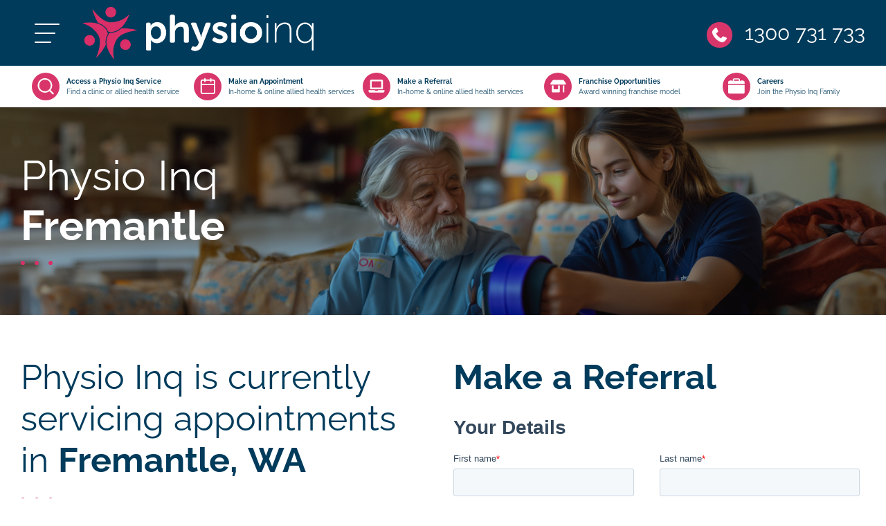

--- FILE ---
content_type: text/html; charset=utf-8
request_url: https://www.google.com/recaptcha/enterprise/anchor?ar=1&k=6LdGZJsoAAAAAIwMJHRwqiAHA6A_6ZP6bTYpbgSX&co=aHR0cHM6Ly93d3cucGh5c2lvaW5xLmNvbS5hdTo0NDM.&hl=en&v=PoyoqOPhxBO7pBk68S4YbpHZ&size=invisible&badge=inline&anchor-ms=20000&execute-ms=30000&cb=atnptj9wyznv
body_size: 48563
content:
<!DOCTYPE HTML><html dir="ltr" lang="en"><head><meta http-equiv="Content-Type" content="text/html; charset=UTF-8">
<meta http-equiv="X-UA-Compatible" content="IE=edge">
<title>reCAPTCHA</title>
<style type="text/css">
/* cyrillic-ext */
@font-face {
  font-family: 'Roboto';
  font-style: normal;
  font-weight: 400;
  font-stretch: 100%;
  src: url(//fonts.gstatic.com/s/roboto/v48/KFO7CnqEu92Fr1ME7kSn66aGLdTylUAMa3GUBHMdazTgWw.woff2) format('woff2');
  unicode-range: U+0460-052F, U+1C80-1C8A, U+20B4, U+2DE0-2DFF, U+A640-A69F, U+FE2E-FE2F;
}
/* cyrillic */
@font-face {
  font-family: 'Roboto';
  font-style: normal;
  font-weight: 400;
  font-stretch: 100%;
  src: url(//fonts.gstatic.com/s/roboto/v48/KFO7CnqEu92Fr1ME7kSn66aGLdTylUAMa3iUBHMdazTgWw.woff2) format('woff2');
  unicode-range: U+0301, U+0400-045F, U+0490-0491, U+04B0-04B1, U+2116;
}
/* greek-ext */
@font-face {
  font-family: 'Roboto';
  font-style: normal;
  font-weight: 400;
  font-stretch: 100%;
  src: url(//fonts.gstatic.com/s/roboto/v48/KFO7CnqEu92Fr1ME7kSn66aGLdTylUAMa3CUBHMdazTgWw.woff2) format('woff2');
  unicode-range: U+1F00-1FFF;
}
/* greek */
@font-face {
  font-family: 'Roboto';
  font-style: normal;
  font-weight: 400;
  font-stretch: 100%;
  src: url(//fonts.gstatic.com/s/roboto/v48/KFO7CnqEu92Fr1ME7kSn66aGLdTylUAMa3-UBHMdazTgWw.woff2) format('woff2');
  unicode-range: U+0370-0377, U+037A-037F, U+0384-038A, U+038C, U+038E-03A1, U+03A3-03FF;
}
/* math */
@font-face {
  font-family: 'Roboto';
  font-style: normal;
  font-weight: 400;
  font-stretch: 100%;
  src: url(//fonts.gstatic.com/s/roboto/v48/KFO7CnqEu92Fr1ME7kSn66aGLdTylUAMawCUBHMdazTgWw.woff2) format('woff2');
  unicode-range: U+0302-0303, U+0305, U+0307-0308, U+0310, U+0312, U+0315, U+031A, U+0326-0327, U+032C, U+032F-0330, U+0332-0333, U+0338, U+033A, U+0346, U+034D, U+0391-03A1, U+03A3-03A9, U+03B1-03C9, U+03D1, U+03D5-03D6, U+03F0-03F1, U+03F4-03F5, U+2016-2017, U+2034-2038, U+203C, U+2040, U+2043, U+2047, U+2050, U+2057, U+205F, U+2070-2071, U+2074-208E, U+2090-209C, U+20D0-20DC, U+20E1, U+20E5-20EF, U+2100-2112, U+2114-2115, U+2117-2121, U+2123-214F, U+2190, U+2192, U+2194-21AE, U+21B0-21E5, U+21F1-21F2, U+21F4-2211, U+2213-2214, U+2216-22FF, U+2308-230B, U+2310, U+2319, U+231C-2321, U+2336-237A, U+237C, U+2395, U+239B-23B7, U+23D0, U+23DC-23E1, U+2474-2475, U+25AF, U+25B3, U+25B7, U+25BD, U+25C1, U+25CA, U+25CC, U+25FB, U+266D-266F, U+27C0-27FF, U+2900-2AFF, U+2B0E-2B11, U+2B30-2B4C, U+2BFE, U+3030, U+FF5B, U+FF5D, U+1D400-1D7FF, U+1EE00-1EEFF;
}
/* symbols */
@font-face {
  font-family: 'Roboto';
  font-style: normal;
  font-weight: 400;
  font-stretch: 100%;
  src: url(//fonts.gstatic.com/s/roboto/v48/KFO7CnqEu92Fr1ME7kSn66aGLdTylUAMaxKUBHMdazTgWw.woff2) format('woff2');
  unicode-range: U+0001-000C, U+000E-001F, U+007F-009F, U+20DD-20E0, U+20E2-20E4, U+2150-218F, U+2190, U+2192, U+2194-2199, U+21AF, U+21E6-21F0, U+21F3, U+2218-2219, U+2299, U+22C4-22C6, U+2300-243F, U+2440-244A, U+2460-24FF, U+25A0-27BF, U+2800-28FF, U+2921-2922, U+2981, U+29BF, U+29EB, U+2B00-2BFF, U+4DC0-4DFF, U+FFF9-FFFB, U+10140-1018E, U+10190-1019C, U+101A0, U+101D0-101FD, U+102E0-102FB, U+10E60-10E7E, U+1D2C0-1D2D3, U+1D2E0-1D37F, U+1F000-1F0FF, U+1F100-1F1AD, U+1F1E6-1F1FF, U+1F30D-1F30F, U+1F315, U+1F31C, U+1F31E, U+1F320-1F32C, U+1F336, U+1F378, U+1F37D, U+1F382, U+1F393-1F39F, U+1F3A7-1F3A8, U+1F3AC-1F3AF, U+1F3C2, U+1F3C4-1F3C6, U+1F3CA-1F3CE, U+1F3D4-1F3E0, U+1F3ED, U+1F3F1-1F3F3, U+1F3F5-1F3F7, U+1F408, U+1F415, U+1F41F, U+1F426, U+1F43F, U+1F441-1F442, U+1F444, U+1F446-1F449, U+1F44C-1F44E, U+1F453, U+1F46A, U+1F47D, U+1F4A3, U+1F4B0, U+1F4B3, U+1F4B9, U+1F4BB, U+1F4BF, U+1F4C8-1F4CB, U+1F4D6, U+1F4DA, U+1F4DF, U+1F4E3-1F4E6, U+1F4EA-1F4ED, U+1F4F7, U+1F4F9-1F4FB, U+1F4FD-1F4FE, U+1F503, U+1F507-1F50B, U+1F50D, U+1F512-1F513, U+1F53E-1F54A, U+1F54F-1F5FA, U+1F610, U+1F650-1F67F, U+1F687, U+1F68D, U+1F691, U+1F694, U+1F698, U+1F6AD, U+1F6B2, U+1F6B9-1F6BA, U+1F6BC, U+1F6C6-1F6CF, U+1F6D3-1F6D7, U+1F6E0-1F6EA, U+1F6F0-1F6F3, U+1F6F7-1F6FC, U+1F700-1F7FF, U+1F800-1F80B, U+1F810-1F847, U+1F850-1F859, U+1F860-1F887, U+1F890-1F8AD, U+1F8B0-1F8BB, U+1F8C0-1F8C1, U+1F900-1F90B, U+1F93B, U+1F946, U+1F984, U+1F996, U+1F9E9, U+1FA00-1FA6F, U+1FA70-1FA7C, U+1FA80-1FA89, U+1FA8F-1FAC6, U+1FACE-1FADC, U+1FADF-1FAE9, U+1FAF0-1FAF8, U+1FB00-1FBFF;
}
/* vietnamese */
@font-face {
  font-family: 'Roboto';
  font-style: normal;
  font-weight: 400;
  font-stretch: 100%;
  src: url(//fonts.gstatic.com/s/roboto/v48/KFO7CnqEu92Fr1ME7kSn66aGLdTylUAMa3OUBHMdazTgWw.woff2) format('woff2');
  unicode-range: U+0102-0103, U+0110-0111, U+0128-0129, U+0168-0169, U+01A0-01A1, U+01AF-01B0, U+0300-0301, U+0303-0304, U+0308-0309, U+0323, U+0329, U+1EA0-1EF9, U+20AB;
}
/* latin-ext */
@font-face {
  font-family: 'Roboto';
  font-style: normal;
  font-weight: 400;
  font-stretch: 100%;
  src: url(//fonts.gstatic.com/s/roboto/v48/KFO7CnqEu92Fr1ME7kSn66aGLdTylUAMa3KUBHMdazTgWw.woff2) format('woff2');
  unicode-range: U+0100-02BA, U+02BD-02C5, U+02C7-02CC, U+02CE-02D7, U+02DD-02FF, U+0304, U+0308, U+0329, U+1D00-1DBF, U+1E00-1E9F, U+1EF2-1EFF, U+2020, U+20A0-20AB, U+20AD-20C0, U+2113, U+2C60-2C7F, U+A720-A7FF;
}
/* latin */
@font-face {
  font-family: 'Roboto';
  font-style: normal;
  font-weight: 400;
  font-stretch: 100%;
  src: url(//fonts.gstatic.com/s/roboto/v48/KFO7CnqEu92Fr1ME7kSn66aGLdTylUAMa3yUBHMdazQ.woff2) format('woff2');
  unicode-range: U+0000-00FF, U+0131, U+0152-0153, U+02BB-02BC, U+02C6, U+02DA, U+02DC, U+0304, U+0308, U+0329, U+2000-206F, U+20AC, U+2122, U+2191, U+2193, U+2212, U+2215, U+FEFF, U+FFFD;
}
/* cyrillic-ext */
@font-face {
  font-family: 'Roboto';
  font-style: normal;
  font-weight: 500;
  font-stretch: 100%;
  src: url(//fonts.gstatic.com/s/roboto/v48/KFO7CnqEu92Fr1ME7kSn66aGLdTylUAMa3GUBHMdazTgWw.woff2) format('woff2');
  unicode-range: U+0460-052F, U+1C80-1C8A, U+20B4, U+2DE0-2DFF, U+A640-A69F, U+FE2E-FE2F;
}
/* cyrillic */
@font-face {
  font-family: 'Roboto';
  font-style: normal;
  font-weight: 500;
  font-stretch: 100%;
  src: url(//fonts.gstatic.com/s/roboto/v48/KFO7CnqEu92Fr1ME7kSn66aGLdTylUAMa3iUBHMdazTgWw.woff2) format('woff2');
  unicode-range: U+0301, U+0400-045F, U+0490-0491, U+04B0-04B1, U+2116;
}
/* greek-ext */
@font-face {
  font-family: 'Roboto';
  font-style: normal;
  font-weight: 500;
  font-stretch: 100%;
  src: url(//fonts.gstatic.com/s/roboto/v48/KFO7CnqEu92Fr1ME7kSn66aGLdTylUAMa3CUBHMdazTgWw.woff2) format('woff2');
  unicode-range: U+1F00-1FFF;
}
/* greek */
@font-face {
  font-family: 'Roboto';
  font-style: normal;
  font-weight: 500;
  font-stretch: 100%;
  src: url(//fonts.gstatic.com/s/roboto/v48/KFO7CnqEu92Fr1ME7kSn66aGLdTylUAMa3-UBHMdazTgWw.woff2) format('woff2');
  unicode-range: U+0370-0377, U+037A-037F, U+0384-038A, U+038C, U+038E-03A1, U+03A3-03FF;
}
/* math */
@font-face {
  font-family: 'Roboto';
  font-style: normal;
  font-weight: 500;
  font-stretch: 100%;
  src: url(//fonts.gstatic.com/s/roboto/v48/KFO7CnqEu92Fr1ME7kSn66aGLdTylUAMawCUBHMdazTgWw.woff2) format('woff2');
  unicode-range: U+0302-0303, U+0305, U+0307-0308, U+0310, U+0312, U+0315, U+031A, U+0326-0327, U+032C, U+032F-0330, U+0332-0333, U+0338, U+033A, U+0346, U+034D, U+0391-03A1, U+03A3-03A9, U+03B1-03C9, U+03D1, U+03D5-03D6, U+03F0-03F1, U+03F4-03F5, U+2016-2017, U+2034-2038, U+203C, U+2040, U+2043, U+2047, U+2050, U+2057, U+205F, U+2070-2071, U+2074-208E, U+2090-209C, U+20D0-20DC, U+20E1, U+20E5-20EF, U+2100-2112, U+2114-2115, U+2117-2121, U+2123-214F, U+2190, U+2192, U+2194-21AE, U+21B0-21E5, U+21F1-21F2, U+21F4-2211, U+2213-2214, U+2216-22FF, U+2308-230B, U+2310, U+2319, U+231C-2321, U+2336-237A, U+237C, U+2395, U+239B-23B7, U+23D0, U+23DC-23E1, U+2474-2475, U+25AF, U+25B3, U+25B7, U+25BD, U+25C1, U+25CA, U+25CC, U+25FB, U+266D-266F, U+27C0-27FF, U+2900-2AFF, U+2B0E-2B11, U+2B30-2B4C, U+2BFE, U+3030, U+FF5B, U+FF5D, U+1D400-1D7FF, U+1EE00-1EEFF;
}
/* symbols */
@font-face {
  font-family: 'Roboto';
  font-style: normal;
  font-weight: 500;
  font-stretch: 100%;
  src: url(//fonts.gstatic.com/s/roboto/v48/KFO7CnqEu92Fr1ME7kSn66aGLdTylUAMaxKUBHMdazTgWw.woff2) format('woff2');
  unicode-range: U+0001-000C, U+000E-001F, U+007F-009F, U+20DD-20E0, U+20E2-20E4, U+2150-218F, U+2190, U+2192, U+2194-2199, U+21AF, U+21E6-21F0, U+21F3, U+2218-2219, U+2299, U+22C4-22C6, U+2300-243F, U+2440-244A, U+2460-24FF, U+25A0-27BF, U+2800-28FF, U+2921-2922, U+2981, U+29BF, U+29EB, U+2B00-2BFF, U+4DC0-4DFF, U+FFF9-FFFB, U+10140-1018E, U+10190-1019C, U+101A0, U+101D0-101FD, U+102E0-102FB, U+10E60-10E7E, U+1D2C0-1D2D3, U+1D2E0-1D37F, U+1F000-1F0FF, U+1F100-1F1AD, U+1F1E6-1F1FF, U+1F30D-1F30F, U+1F315, U+1F31C, U+1F31E, U+1F320-1F32C, U+1F336, U+1F378, U+1F37D, U+1F382, U+1F393-1F39F, U+1F3A7-1F3A8, U+1F3AC-1F3AF, U+1F3C2, U+1F3C4-1F3C6, U+1F3CA-1F3CE, U+1F3D4-1F3E0, U+1F3ED, U+1F3F1-1F3F3, U+1F3F5-1F3F7, U+1F408, U+1F415, U+1F41F, U+1F426, U+1F43F, U+1F441-1F442, U+1F444, U+1F446-1F449, U+1F44C-1F44E, U+1F453, U+1F46A, U+1F47D, U+1F4A3, U+1F4B0, U+1F4B3, U+1F4B9, U+1F4BB, U+1F4BF, U+1F4C8-1F4CB, U+1F4D6, U+1F4DA, U+1F4DF, U+1F4E3-1F4E6, U+1F4EA-1F4ED, U+1F4F7, U+1F4F9-1F4FB, U+1F4FD-1F4FE, U+1F503, U+1F507-1F50B, U+1F50D, U+1F512-1F513, U+1F53E-1F54A, U+1F54F-1F5FA, U+1F610, U+1F650-1F67F, U+1F687, U+1F68D, U+1F691, U+1F694, U+1F698, U+1F6AD, U+1F6B2, U+1F6B9-1F6BA, U+1F6BC, U+1F6C6-1F6CF, U+1F6D3-1F6D7, U+1F6E0-1F6EA, U+1F6F0-1F6F3, U+1F6F7-1F6FC, U+1F700-1F7FF, U+1F800-1F80B, U+1F810-1F847, U+1F850-1F859, U+1F860-1F887, U+1F890-1F8AD, U+1F8B0-1F8BB, U+1F8C0-1F8C1, U+1F900-1F90B, U+1F93B, U+1F946, U+1F984, U+1F996, U+1F9E9, U+1FA00-1FA6F, U+1FA70-1FA7C, U+1FA80-1FA89, U+1FA8F-1FAC6, U+1FACE-1FADC, U+1FADF-1FAE9, U+1FAF0-1FAF8, U+1FB00-1FBFF;
}
/* vietnamese */
@font-face {
  font-family: 'Roboto';
  font-style: normal;
  font-weight: 500;
  font-stretch: 100%;
  src: url(//fonts.gstatic.com/s/roboto/v48/KFO7CnqEu92Fr1ME7kSn66aGLdTylUAMa3OUBHMdazTgWw.woff2) format('woff2');
  unicode-range: U+0102-0103, U+0110-0111, U+0128-0129, U+0168-0169, U+01A0-01A1, U+01AF-01B0, U+0300-0301, U+0303-0304, U+0308-0309, U+0323, U+0329, U+1EA0-1EF9, U+20AB;
}
/* latin-ext */
@font-face {
  font-family: 'Roboto';
  font-style: normal;
  font-weight: 500;
  font-stretch: 100%;
  src: url(//fonts.gstatic.com/s/roboto/v48/KFO7CnqEu92Fr1ME7kSn66aGLdTylUAMa3KUBHMdazTgWw.woff2) format('woff2');
  unicode-range: U+0100-02BA, U+02BD-02C5, U+02C7-02CC, U+02CE-02D7, U+02DD-02FF, U+0304, U+0308, U+0329, U+1D00-1DBF, U+1E00-1E9F, U+1EF2-1EFF, U+2020, U+20A0-20AB, U+20AD-20C0, U+2113, U+2C60-2C7F, U+A720-A7FF;
}
/* latin */
@font-face {
  font-family: 'Roboto';
  font-style: normal;
  font-weight: 500;
  font-stretch: 100%;
  src: url(//fonts.gstatic.com/s/roboto/v48/KFO7CnqEu92Fr1ME7kSn66aGLdTylUAMa3yUBHMdazQ.woff2) format('woff2');
  unicode-range: U+0000-00FF, U+0131, U+0152-0153, U+02BB-02BC, U+02C6, U+02DA, U+02DC, U+0304, U+0308, U+0329, U+2000-206F, U+20AC, U+2122, U+2191, U+2193, U+2212, U+2215, U+FEFF, U+FFFD;
}
/* cyrillic-ext */
@font-face {
  font-family: 'Roboto';
  font-style: normal;
  font-weight: 900;
  font-stretch: 100%;
  src: url(//fonts.gstatic.com/s/roboto/v48/KFO7CnqEu92Fr1ME7kSn66aGLdTylUAMa3GUBHMdazTgWw.woff2) format('woff2');
  unicode-range: U+0460-052F, U+1C80-1C8A, U+20B4, U+2DE0-2DFF, U+A640-A69F, U+FE2E-FE2F;
}
/* cyrillic */
@font-face {
  font-family: 'Roboto';
  font-style: normal;
  font-weight: 900;
  font-stretch: 100%;
  src: url(//fonts.gstatic.com/s/roboto/v48/KFO7CnqEu92Fr1ME7kSn66aGLdTylUAMa3iUBHMdazTgWw.woff2) format('woff2');
  unicode-range: U+0301, U+0400-045F, U+0490-0491, U+04B0-04B1, U+2116;
}
/* greek-ext */
@font-face {
  font-family: 'Roboto';
  font-style: normal;
  font-weight: 900;
  font-stretch: 100%;
  src: url(//fonts.gstatic.com/s/roboto/v48/KFO7CnqEu92Fr1ME7kSn66aGLdTylUAMa3CUBHMdazTgWw.woff2) format('woff2');
  unicode-range: U+1F00-1FFF;
}
/* greek */
@font-face {
  font-family: 'Roboto';
  font-style: normal;
  font-weight: 900;
  font-stretch: 100%;
  src: url(//fonts.gstatic.com/s/roboto/v48/KFO7CnqEu92Fr1ME7kSn66aGLdTylUAMa3-UBHMdazTgWw.woff2) format('woff2');
  unicode-range: U+0370-0377, U+037A-037F, U+0384-038A, U+038C, U+038E-03A1, U+03A3-03FF;
}
/* math */
@font-face {
  font-family: 'Roboto';
  font-style: normal;
  font-weight: 900;
  font-stretch: 100%;
  src: url(//fonts.gstatic.com/s/roboto/v48/KFO7CnqEu92Fr1ME7kSn66aGLdTylUAMawCUBHMdazTgWw.woff2) format('woff2');
  unicode-range: U+0302-0303, U+0305, U+0307-0308, U+0310, U+0312, U+0315, U+031A, U+0326-0327, U+032C, U+032F-0330, U+0332-0333, U+0338, U+033A, U+0346, U+034D, U+0391-03A1, U+03A3-03A9, U+03B1-03C9, U+03D1, U+03D5-03D6, U+03F0-03F1, U+03F4-03F5, U+2016-2017, U+2034-2038, U+203C, U+2040, U+2043, U+2047, U+2050, U+2057, U+205F, U+2070-2071, U+2074-208E, U+2090-209C, U+20D0-20DC, U+20E1, U+20E5-20EF, U+2100-2112, U+2114-2115, U+2117-2121, U+2123-214F, U+2190, U+2192, U+2194-21AE, U+21B0-21E5, U+21F1-21F2, U+21F4-2211, U+2213-2214, U+2216-22FF, U+2308-230B, U+2310, U+2319, U+231C-2321, U+2336-237A, U+237C, U+2395, U+239B-23B7, U+23D0, U+23DC-23E1, U+2474-2475, U+25AF, U+25B3, U+25B7, U+25BD, U+25C1, U+25CA, U+25CC, U+25FB, U+266D-266F, U+27C0-27FF, U+2900-2AFF, U+2B0E-2B11, U+2B30-2B4C, U+2BFE, U+3030, U+FF5B, U+FF5D, U+1D400-1D7FF, U+1EE00-1EEFF;
}
/* symbols */
@font-face {
  font-family: 'Roboto';
  font-style: normal;
  font-weight: 900;
  font-stretch: 100%;
  src: url(//fonts.gstatic.com/s/roboto/v48/KFO7CnqEu92Fr1ME7kSn66aGLdTylUAMaxKUBHMdazTgWw.woff2) format('woff2');
  unicode-range: U+0001-000C, U+000E-001F, U+007F-009F, U+20DD-20E0, U+20E2-20E4, U+2150-218F, U+2190, U+2192, U+2194-2199, U+21AF, U+21E6-21F0, U+21F3, U+2218-2219, U+2299, U+22C4-22C6, U+2300-243F, U+2440-244A, U+2460-24FF, U+25A0-27BF, U+2800-28FF, U+2921-2922, U+2981, U+29BF, U+29EB, U+2B00-2BFF, U+4DC0-4DFF, U+FFF9-FFFB, U+10140-1018E, U+10190-1019C, U+101A0, U+101D0-101FD, U+102E0-102FB, U+10E60-10E7E, U+1D2C0-1D2D3, U+1D2E0-1D37F, U+1F000-1F0FF, U+1F100-1F1AD, U+1F1E6-1F1FF, U+1F30D-1F30F, U+1F315, U+1F31C, U+1F31E, U+1F320-1F32C, U+1F336, U+1F378, U+1F37D, U+1F382, U+1F393-1F39F, U+1F3A7-1F3A8, U+1F3AC-1F3AF, U+1F3C2, U+1F3C4-1F3C6, U+1F3CA-1F3CE, U+1F3D4-1F3E0, U+1F3ED, U+1F3F1-1F3F3, U+1F3F5-1F3F7, U+1F408, U+1F415, U+1F41F, U+1F426, U+1F43F, U+1F441-1F442, U+1F444, U+1F446-1F449, U+1F44C-1F44E, U+1F453, U+1F46A, U+1F47D, U+1F4A3, U+1F4B0, U+1F4B3, U+1F4B9, U+1F4BB, U+1F4BF, U+1F4C8-1F4CB, U+1F4D6, U+1F4DA, U+1F4DF, U+1F4E3-1F4E6, U+1F4EA-1F4ED, U+1F4F7, U+1F4F9-1F4FB, U+1F4FD-1F4FE, U+1F503, U+1F507-1F50B, U+1F50D, U+1F512-1F513, U+1F53E-1F54A, U+1F54F-1F5FA, U+1F610, U+1F650-1F67F, U+1F687, U+1F68D, U+1F691, U+1F694, U+1F698, U+1F6AD, U+1F6B2, U+1F6B9-1F6BA, U+1F6BC, U+1F6C6-1F6CF, U+1F6D3-1F6D7, U+1F6E0-1F6EA, U+1F6F0-1F6F3, U+1F6F7-1F6FC, U+1F700-1F7FF, U+1F800-1F80B, U+1F810-1F847, U+1F850-1F859, U+1F860-1F887, U+1F890-1F8AD, U+1F8B0-1F8BB, U+1F8C0-1F8C1, U+1F900-1F90B, U+1F93B, U+1F946, U+1F984, U+1F996, U+1F9E9, U+1FA00-1FA6F, U+1FA70-1FA7C, U+1FA80-1FA89, U+1FA8F-1FAC6, U+1FACE-1FADC, U+1FADF-1FAE9, U+1FAF0-1FAF8, U+1FB00-1FBFF;
}
/* vietnamese */
@font-face {
  font-family: 'Roboto';
  font-style: normal;
  font-weight: 900;
  font-stretch: 100%;
  src: url(//fonts.gstatic.com/s/roboto/v48/KFO7CnqEu92Fr1ME7kSn66aGLdTylUAMa3OUBHMdazTgWw.woff2) format('woff2');
  unicode-range: U+0102-0103, U+0110-0111, U+0128-0129, U+0168-0169, U+01A0-01A1, U+01AF-01B0, U+0300-0301, U+0303-0304, U+0308-0309, U+0323, U+0329, U+1EA0-1EF9, U+20AB;
}
/* latin-ext */
@font-face {
  font-family: 'Roboto';
  font-style: normal;
  font-weight: 900;
  font-stretch: 100%;
  src: url(//fonts.gstatic.com/s/roboto/v48/KFO7CnqEu92Fr1ME7kSn66aGLdTylUAMa3KUBHMdazTgWw.woff2) format('woff2');
  unicode-range: U+0100-02BA, U+02BD-02C5, U+02C7-02CC, U+02CE-02D7, U+02DD-02FF, U+0304, U+0308, U+0329, U+1D00-1DBF, U+1E00-1E9F, U+1EF2-1EFF, U+2020, U+20A0-20AB, U+20AD-20C0, U+2113, U+2C60-2C7F, U+A720-A7FF;
}
/* latin */
@font-face {
  font-family: 'Roboto';
  font-style: normal;
  font-weight: 900;
  font-stretch: 100%;
  src: url(//fonts.gstatic.com/s/roboto/v48/KFO7CnqEu92Fr1ME7kSn66aGLdTylUAMa3yUBHMdazQ.woff2) format('woff2');
  unicode-range: U+0000-00FF, U+0131, U+0152-0153, U+02BB-02BC, U+02C6, U+02DA, U+02DC, U+0304, U+0308, U+0329, U+2000-206F, U+20AC, U+2122, U+2191, U+2193, U+2212, U+2215, U+FEFF, U+FFFD;
}

</style>
<link rel="stylesheet" type="text/css" href="https://www.gstatic.com/recaptcha/releases/PoyoqOPhxBO7pBk68S4YbpHZ/styles__ltr.css">
<script nonce="vHd1upDf5A2dz806F7s8jg" type="text/javascript">window['__recaptcha_api'] = 'https://www.google.com/recaptcha/enterprise/';</script>
<script type="text/javascript" src="https://www.gstatic.com/recaptcha/releases/PoyoqOPhxBO7pBk68S4YbpHZ/recaptcha__en.js" nonce="vHd1upDf5A2dz806F7s8jg">
      
    </script></head>
<body><div id="rc-anchor-alert" class="rc-anchor-alert">This reCAPTCHA is for testing purposes only. Please report to the site admin if you are seeing this.</div>
<input type="hidden" id="recaptcha-token" value="[base64]">
<script type="text/javascript" nonce="vHd1upDf5A2dz806F7s8jg">
      recaptcha.anchor.Main.init("[\x22ainput\x22,[\x22bgdata\x22,\x22\x22,\[base64]/[base64]/[base64]/bmV3IHJbeF0oY1swXSk6RT09Mj9uZXcgclt4XShjWzBdLGNbMV0pOkU9PTM/bmV3IHJbeF0oY1swXSxjWzFdLGNbMl0pOkU9PTQ/[base64]/[base64]/[base64]/[base64]/[base64]/[base64]/[base64]/[base64]\x22,\[base64]\x22,\[base64]/DjMO3wodcNgbCusKjcXLDjG0xdE3CkMO0NcKyScOZw4t1PcKiw4J4T1NnKyTChR4mFSxEw7N7eE8fcAA3Hlorw4U8w4sfwpw+wonCrisWw6ojw7N9S8Olw4EJPcKJL8OMw61Nw7NfQ35TwqhRDsKUw4prw4HDhntAw7N0SMKLVilJwpLCsMOuXcOkwrIWICE/CcKJDHvDjRFGwo7DtsOyC2bCgBTCg8OVHsK6bcK3XsOmwqLCqU43woMOwqPDrnrCjMO/H8OVwpLDhcO7w68iwoVSw4k9LjnCt8KeJcKOKMO3QnDDoGPDuMKfw4TDoUIfwq51w4vDqcORwpJmwqHCnsKCRcKlUsKxIcKLfknDgVN1wojDrWtqfTTCtcOKcn9TNMO7MMKiw4h/[base64]/CrcONw5/DncOlV8K3w5Qtw6ZgBsKdw5ovwpzDhgkRX1oqw75Dwqp4Nhl5cMO4wobCg8KTw6TCmSDDphIkJMO9Q8OCQMOTw7PCmMOTbT3Do2NwKyvDs8OmMcOuL0UFaMO/KHzDi8OQPsKUwqbCosOSH8KYw6LDrF7DkibCiEXCuMOdw4HDlsKgM1MoHXt/GQzClMOkw7vCsMKEwq7Dj8OLTsK/ByliI0kqwpwcecObIj7Dh8KBwokOw4HChFAQwqXCt8K/wrLCoDvDn8OGw5fDscO9wp5OwpdsOsKRwo7DmMKBB8O/OMONwp/CosO0N2nCuDzDun3CoMOFw51XGkpiAcO3wqwRFMKCwrzDpcOGfDzDn8O/TcOBwpnCpsKGQsKcNygMegfDkMOCacKeSH1/w5LCgQ03EsOdPSNzwr/[base64]/[base64]/wp0Sw7PCnsO9OnJ1WMK6w4Mxw7JSYmwPQVnCrsKQViMnbQrDqsKzw5rCnX/CusO/K0FuWirDq8OecRPCksO1w4/CjB3DrixyIMKow5Irw5vDqz14wrPDhlR2NMOlw5RPw45Hw6kjBMKddcKZF8OvesKiwq8Hwrxww4Q3RsOnGMOKEcKLw6LDisKzwoHDnDtTw6/Dnm8pHcOMRMKCQsKIWcK2KTBFBsO8w4TDisK+wqPCg8KGPlZUUMOXRExQwrzDm8KkwqPCmMO8WcOcCxxaFlUiY2EBcsOMRMOKw5rCvsKww7s4w7bDrcK+w7lZO8KNasOnasKOw51/wpDDksK5wq/DrsO5wp9dO07DuWDCmsORZFzCucK1wojDnjbDvEzCjsKlwppiNMO/T8Omw6jCgSrCsxlDwoTDl8K7TMOqw77DosOHwqdhEsOMwonDtsOic8O1wqgPYcKeUBrDvsKjwonCuTYHwr/DhMKOeVvDnVDDkcK/w61Aw6ooFMKPw7hFVsOYUS7CrMKgMgTCtkXDpQ1lf8OsUGXDtVTCkQ3Cg1XCiVjCpkA1YcKmYMK4wq/DpMKFwo3DpgXDrHLCjmXCsMKAw6ovGDjDrRHCohvChMKdMMOOw4dBwpwVZMKVWn9Rw6h8aHZ/[base64]/[base64]/CscKPw7vClEYQw6/Dt8OLdifCusOew5nCoMO6wqXCmXHDpcKxfsKpC8O/wr7CscK9w4DCucKHw4vCtcKWwp5EeS4cwpXDtknCrTt6SMKMZsKnwqrCvMOuw7IYwqDCt8Kow58+bCV7Dy9xwo5Dw5jDusO6YsKVOgLCksKFwqnDlcOFIsKkRcOrMsKXUMKeSyDDuFvChQ7Dm13Cg8OpCC/DiXbDt8KGw5dowrzDjQNWwoHDocODN8KJSAJCcAJ0w7ZLY8Oew7rDiFEADcK3w4Rwwq0qTy/CrlVGKGoVHmjCsj9lORvDhyzCgEJgw6/CjlpZw4XDq8OLTHtLwqbCksKdw7d0w4Fdw5R3DcO5woPCjA7Dg13ChF1+w7PDi2TDuMO+wqwqwo1sd8O4wrfDj8O1wr1Qwpoiw7LDmU/CmhBNSCzCgsOIw57Dg8KRHMOuw5rDlHLDqcOxQsKCNTUDw63CscOKFQguccKydyg+wpd/wrgLwrw4VcO0P3vCg8KAwqU4ZsKiVjdawqsKwp/CuVlhRsOnEWjCr8KbKWTCrsKTCTcNw6VMw6k9YMK7w5jCqcOtZsO3SDAZw5zDmMODw78jE8KPw5QHw7/DoCxfeMOeUwLDqsO1byjDs3DDr3bCmsKuwrrCoMKSCyLCqMOUOCE3wr4OJmN9w589a2rDmz3DjTg1F8OVWcKXwrDDvkbDt8Oyw7LDil/DjEDDsVjCmcOpw5Z0w7oTD1wNDMKTwozCrQnCjsOQw4HCi2lNAWd2ZxnCm214w5rDjCpYw5lEGFrCoMKUw5XDnsKkZXvCo0nCssKkHsOoHz93woHDtMO9w5/Cgm0BXsOEBsOww4bCqkrCmWbDoHfDn2HCtz0nU8KzPwElZCoIw4lxd8OywrQ8acKlMEg4cjHCnSzCosOhHB/CrxlADcOpdkrDq8KZO2PDmsOXVsKfLQc5wrbDrsOXUwrCkMO7WmjDkXMbwp4RwqRywpwHwoAxwoouZGjDpXzDqMOUIhEXJ0DCtcK4wqwwEHjCs8OpSC/CrRHDucOANsKaBcKZW8OPwrJMw7jDmETCjE/DrRgHwqnCssKiSV9OwoJ0OcOLcMKQwqF3IcONZEcQZTBmwoF1SA7Cpw/Do8ONXkrDjcOHwrLDvsKCJwUAwofCqMO0w5jDqmnCnAVTeChefcKxC8OFcsO8eMKDw4dCwqLCjcKuN8KWPl7DoDFYw60/QsKXw5/DmcKxwrcGwqV3JmnCn0bCigTDmUnCkFxEwowtXmQ1LCZ9w4g9BcKuw4/Djx7CoMOSCjnDo3PCix7CrV9WanJkQS8nw61yEMKlfMOFw4FzWFrCgcO9w4fDhz/CnMOyU1hEN2rCvMKawrAQwqcDwqzDrzoQZcKMTsKTeW7Dq3w/wonDksKuwowqwrtnacOIw5B0w4AlwoACasKww63DlcKRBsO5E2zCiC5Uw6/[base64]/DkyzCmEfChnMbDmt/wrLDpRMWLWfCkGrDt8ObVh1zw69nORYjbsKrVsO/eXvCnHrDhsOaw4cNwqtQf39ew4Y0wrrCiCbCsmVCEsOLOmc0wp5TU8K6McOhw6/CuTRXwqtMw4bChWjCgWzDq8K9OFnDlHjCn1xlw58DAQTDp8KXwqwMF8Oyw73Djn3Ck17Cmjx+XcOResOsfcORWBgvWGJ0w6B3w4/CsTIFI8O+wonDiMKVwpwudMOPCsKJw7QKw5o9FcKnwqXDgw/DrDXCqMOZYhbCtsKVNsKuwqzCqjMRM33DugLCl8Ohw6ItMMO2GcKUwrEyw4p/MQ3Dt8ODPsKcDDxYw6HCvW1Kw6IlUWfCjRltw6R/w6h8w7kTahjCky/[base64]/DjMK/wrLCpsOrw79nwpLChQcie0xyw5nCvMK3KQd+NMK2w6BLWmzCgsOBTUjChmhpwplswrp+w5ASDxEVwrzDs8OlaS3DmS8xwqXDoCNYeMKrw5XCoMKEw6l6w4FcaMOkK13CsRzDqVJ9NsK4wq0lw6TDoSlEw4Y9UcKnw57CmsKVLgbCuXYJwpPCnhp2wpZUN2rDpB/DgMK/w5XDgD3CsGvDtlBidMKKw47DiMKrw7fChgElw67Dp8OZKCnCiMOIw6PCjsOHWjYNwojCmCIqORMhw4/DgMOcwqbCjEBUClbDiT3DpcKHA8KfMU9jw4rCqcKeGMKJw49mw7Q9w4LCjkzCu24TIiXDncKBfcKqwoAxw43DrWHDp0Mxw6bCpGHCpsO2DkcWNgREZGTDgGdawpLDtm/[base64]/EGgTM8KVwpvCkipTwrnCocO5wp5dw4TCmFtaB8KeFcOfEG3Cl8KOWw4Cwog6RMKqJF3DpCZswrkWw7cvwp8cGQnCng/DkEHDt3zCh3PDn8OVJR9ZTgcXwqPDtkY0w7XClcOZw5g9wqjDpcO9UEQCwqhAwpRNWMKtfH3CrG3DkMKjQnsXAlHDssKII3/CsFJAw5kdw65GBDUfY3/CmMKCJGLChcKER8K7R8OQwoR0R8Kgf1Ybw4/DhVbDvgwYw6UZb1tQwqpOwq7Dmn3Dr2kmBENaw4HDhcKwwrIqwpESbMKGw6IEw4/Ci8OKw77ChQ7DmMKcw7bCvBImLyPCmcOHw717XsOew45sw6vCt3tAw4dTHH9AN8OCwqwPwo/Ct8KHw4thasK/GsObbsKwN1Ndw5Irw4DCi8KFw5fCrV/CqGRBY3wYw6XCiBM9w5dJScKjwop3UcOGOkIHeV8vWcK1wqXCjAMqJsKZw5JuRMONI8KRwo/DmmJ2w5DCscKbwpJvw5YAQMOJwpbCvVDCgsKUworDi8ORXMKvVynDhhDCjzzDjMOZw4HCrMOmwplHwqUzwq7Dqk/[base64]/CmsKWw7hnwpnDtBXCrz8WwoTCuMKnw7bDqlEbwoTDuWjCscKiQsKsw6zCncKawqTDgBU/[base64]/w6QETMOQc8OxEjvDsMKCFE0pwprDh2lTKsOBw5fChcOPw67CsMKqw7Zlw5EywqN1w6Nbw6TCjHZWw7BdLA7Cn8OOVMOFw4oYw5nDqmVww5lLw7fDkmfDsyLCjsKMwpVAOcK/OMKVBzXClcKREcKWw5pvwoLClydiwqgrA0vDti5Ww6wLEhhuA2fDo8Kxw6TDhcKAe2h7w4XCpgkdEcO3EjECw49IwqfCumzClUjDp2nChsOXwrhXw6x/[base64]/w7YMdTTDmMK4a8OHwqTDgMKXwplXBwPDukfDrXdoZRXDgcOrGsKNwoE6fsKwE8K9GMKBwr8XChROb0DClcKPw7ZpwojCm8OLw580w69/wpxOH8Kww4seUMKzw5ZnIE7DmyFiFjvCtF3DniQhw67ClhPDqsKtw5rCgQsDTMKydWYXcMKkUMOqwpTDl8Oaw40tw6jCicOqVW/DpUxdw5zDgnF5IMKBwpxewqLCuCDCnAdmfjglw5LDgsOGw4VOwpY7w7HDoMKQADTDjsKawrwdwrlyEMOTQy/[base64]/wphTw4XCpcKbw6wLwptxdU9+cMKsw5YRwqtZTyDDniDDlMK0Fm/ClcOtwo3CshjDpipPWBUZBFbCpn7ClcKjVTpaw7fDlsKjLAUIX8OAFH0lwqJNw7taFcOFwoXCnj8Nwq0KK1HDiRrDlMOBw7ZaPMOdZ8OvwosVSiXDksKvwqHDvsK/w6DCscKxXDDCk8KZAcOvw6cxeUVhOhfCkMKxw4TDjMOVwqLDvmhqGFUKdQzChsOIeMOWbMO7w6fDhcOnw7Z/[base64]/CojPCusO8aAXDgsOxwpTDvUoPwpZMwop1SMK/w44JwpLCjS8bYhtqwqHDmxvCvHMgwrIuwqfCq8K/CsK8w6kjw4VxI8Krw5g6wpsMw6bDnkjDj8KPw5gHGSZrwplEHgXDlX/DikkHMyR4w7BnK3IcwqMBJcOnfMOWw7TDv2nCqMODwp7Dt8OEw6FzTnPDtWNHwrVdNsOcwqLDpVJxIDvCt8KCPcKzChItwp3CqnPCqRRZw75IwqPCucOBGGpvfHQKZ8OgUMK+KcKcw43CmsKfw44VwqxeTETCm8KZPygYwrTCssKJTSw0RcKlCF/CrW0Twr4KL8O/wqgMwr9JKHt0Uwcyw7MQJsKTw6/DjBwRewjClcKkSGfDosOqw44SIT9HJ3rDvkTCk8KRw6PDqcKEB8O0w4Qtw7XCm8KIA8OdW8OEOGlmw55rKsOawpBvw5rCiEnCosKkOMKbwq7CjmfDvz/ChcKCY3FYwoAENwrClFPDvzjCj8KxEghlwobDhGfCvcOYwr3DtcKqLDktdMOJw5DCrynDssOPAUZZw6Iswq7Dmg3CryhJMsOLw5/CrMOvEk3DssKcYhPCtsO9YzjDu8OeQ2bDgn5vKMOuZsOFwpzCpMK6wrbCjFPDh8Krwot/[base64]/esOVw6rCtlADE17DnhQMfsKzw4TCm8KzMMOyw4B8wq4swr7CiB8+w5VVJU1nUiVeOsOeD8Ohwr18wrrDicK+wqdJUsO6wqBGVMOvwpIrBAUDwrI+w7DCo8OkCcOPwrHDvsKnw6/[base64]/CkEvCvxbDncKGTAfCoMOxZzfCkcKNNi/[base64]/DgRTDlMK+w5zCisKkK8O4w6EhZzZIwqV1F1ULUwhxRsKtPw/DhcOKcCA4w5Mgw5HCmMOOY8KaTSvCkDpBw7FUP37CrVwWVsOMwq/DiWnCjQV4WcO2QThawqHDtkgew7IPSsKywobCgcOHKsOHwpzCmlPDoU1Vw6ZtwpTDhcORwqk0IsKGwovDlsKvwpJre8KzWsKkDgTCn2LCjMKOw4B5eMObPcKqw7AiEsKaw43CpnICw4TDugrDrwQSFA5Zwr5vZsKgw5HDkVDCk8KEwrfDjS4oX8OYB8KTCW/[base64]/DgsK+w5PDm8K+ST9Owq7DjzVKw7MzQydySiTDlyDDiSPCt8OMwotjw57DlsOew79zFhc8X8Opw7/[base64]/[base64]/DkMOTwobCosKqQDPDm8KNw4N3w5rCvhctLcK/[base64]/CrVfCn2PDpsK5AS/DvMOMVsKYw5zDpnxsO1HCr8OZZX3CmndiwrvDssK3SUHDksOEwoEWwrcJJ8KiC8KoYH3Cu3zClxtWw7B2WVrCqsK/w6rCmcOKw57CisOGw4Ewwqphwr3CucKTwrHCksOxwoMGw6jChhvCrUNWw7DCrcKCw5zDh8OzwoHDu8O3KzzCisOzV0sNNMKIK8KnRynCn8KKwrNvw7zCusKMwrPDqQ5FSMKcQMK5w63DqcO+KzHChkBVw7fDh8KSw67Dq8OVwpA/w7MlwrvCmsOiw4HDkMKbKMKAbBnCjMKyIcKPekXDvMKiMm3ClMKBbXPCncKNQsK7ZMOVwpogwqkNwoc1w6rDgzPCvsKWZsKIw6/CpznDgiBjEhvDrQIJSV3CuT7Crm/DoijDucKcw7V0w5fCiMOawrYnw6YgVHs8woYbJMOcQsOTFMKMwqc5w60rw57CmU/DqsK2VsO6w77CoMOFw6plRnXCrj/CpMOVwrvDgCQRRAx3wqlQIcK9w7tbUsOSw6Nkwr5MTcO/OxJkwr/DusKHCMOTw6lUIz7CrgDDmQ7CqGFdRTrCg0vDqcOIR2MAwpZGwpbCoER1GRwgTcKcMz/Cm8K8TcOMwo8tZcOfw5Fpw4zDksOMw4ctw5wMwokzbsKYw741LUXDpBJjwo14w5PCm8OZHTcPUsOXNwfDiVTCvSJhTxc0woFfwqbChR/CpgDCjl5LwqXCnU/Duz1rwrsKwrHClATClsKQwrI9Fm45N8K6w7PCqcOVwqzDpsOjwofCtE8CbcOMw4hVw6HDlsKcBGV9wqXDiWAFT8Knw7zCpcOkJ8O9wogdBsOSSMKLV3FRw6wlB8OUw7DDogrCuMOsbCERRCEEw7/[base64]/ClGrDl8KMw6vDikbCp8OONhQrBkLCnsKhwrTDjsKsWsOvD8OBw6nCj2vCvsKZJGXCi8KjRcORwp/[base64]/DvmTDpSPDgF4EWsKGw5YeVcKhwowzw6XDu8OyLGTDrsKheDvChWHCjcOkBsODw4/[base64]/CksOEwo84wrcgBTUMTFxAw4nCmErDnCLCgQrCjsKWGg5ZRF4twoFcwq1+ecOfwoVATifCicO7w47DscKXZ8OqMMKPw7zClMK4w4bDvRrCu8Oqw7rDsMKYBG45wrDCqcKpwq/DgDM8w7fDgMKow43CjyFQw5odJsO3XjLCv8Kgw64jR8OjfVnDuUFHKkRUdcKuw4BkB1DDjGbCsQ1CHgJOZTXDtsOuwq3CmV/CtSNoQR1mwr4AC3Mvwo/[base64]/[base64]/Do8OkJC5ZaCPCj8OowqAZw5I3R1Ujw7bCmsOyw5fDn2TDuMKtwpc1A8OjXygmKn5jw6zDli7ChMOGC8K3wqpSwpsjw7JoEiLCtUMsf1hwfgjCuDPDlsKLwoUuwoTClcOsTsKJw54hw4/DlF3CkzrDjSlCSXB9WcO1Nm4jwpfCsEtuPcOKw7BPUkbDqiFIw4YUw7J6LTzCsxotw4bDkMKXwp90IcKww4EPLhDDjikBKF9Yw77Co8K2TCIJw7XDksKVwpfCjcKlEsKPw4/[base64]/DmBPDrHEIwotIYMOcTDoSwpXDl8O5clEzawvDscKzM3rClC3Cn8OCZ8OaWG4Iwo5NfcK0wqvCrhRBL8OnZcK0ME/[base64]/[base64]/CoHXCusK3wrTDgsOZwoBBY8O4woXDgFcdXCjChCExw6Q5wpMFwonCrVXCv8O1w6jDkHZ9wobCicO2DyHCuMKJw7xEwrTDrhtHw5Z1wrBZw7NJw7/DmcOqFMOCwqUswqF1MMKYJMO4fAXCiSHDgMOaNsKEfMK2wrVPw7gySMOPw4N6woxaw64dOsKyw4nCosOieV0sw68wwp3CncOWB8OkwqLCm8KwwpsbwqnDqMKZwrHDnMO2SlU7wokowrtdOD4fw7psHsO7BMOnwrxhwr9CwrvCicKkwoF9d8Kkwr/ClMOIDGLDoMOuEx9EwoYdBXLCjsK0KcO8wrfDp8KKw7TDsWIOw6nCpMK/woYyw7nChxbDmMObwojCqsKewqsMMSfCpmJQaMO5eMKSZsKVIsOWH8Opw5JqERfDtMKCf8OYGAl3DMOVw4A7w7zCh8KWwpgjw4nDn8OOw53Ds0dQYzYTShgPJxHDmMKXw7jDosO3dgZCET7CgsODDFJ/w5hLbGROw5gNczULNcKLwrzDtFE4d8OoNMOUQMK2w51xw5HCviVAwp/CtcOaS8KpRsKZM8OAw48XfznDgGzCmMKHB8ONMx/[base64]/DqcOLw74lTy8TwoTDmn4XUmDCk3g9w5FTwp/[base64]/DrzzDlizCncKId2sMw5fCjxoLw5jChcKswo8bw7NFB8OwwrkoEsK6w6kaw47DgMO1RsKRw7vDkcOJX8KEBcKlVsK2OBPCtyLDtBFjw5vChBV2D1/Co8OkCMOpw7o4wrsOSsK8woTDncOpdyHCpChhw5HDuDfDmVMkwoFyw4PCuH4LbAIpw7/DmXNOwp/ChMKFw58Cw6AYw47ChcOqTysjPzHDhXcPecOXPcOkZmrCkMOzaAhjw7vDvMOWw67CulfDg8KaQ3AjwoxNwrPCpE/DrsOSw5vCvMKhwpbCvcKowq1OccKSRlpOwpgFfFFDw7QKwpbCiMOEw41tKcKQVsO+GcK+ORDCjg3Ds0Ukw67ClMOUYAM6bTnCnnMAfHLCtsOXHG/[base64]/DtMK7c8OrRCEcwr8BNDoIQ8OJVxkGTcKOIMOhw5XDssKJWmrChMKrWgtNX35Nw4/CjDDDrEnDo0AGZsKuRzHClEB7YMKpFsONQMO1w6HDnMKuCW0CwrnCjcOKw5ZeQRFSbGDCiDw7w73CgsKeAkHChWZdNVDDo1/DvsKpYhsmKAvDpm5cw6FawpnCisOfwrXDpnvDucK6BcO5w7vCjT8iwrHCs1HDqUEbDnbDlzBDwpUIAMOXw6sAw5RcwoZ+w6k8w7sVGMKZw55Jw4/DhzFgGiDCs8OFZ8KjfsKcw6wzYsKoaQXCjwYtw7PCvR3Di2pbwroZw4UDWQcbDVnDqhXDucOLOMOuTQDCocK2w4BwRRZUw6bCnMKtfTjDkDtGw63Ds8KYwq3DkcK6Q8KqIBgiQVVSwpYlw6F7wpVXwpvCnFvDvEjDozFUw4PCiX8Yw4d6S35dwq7Djz/Cq8KAAW0OfEjClTDCrsKuBQnCusOnw7oVcDYNwqNDXsKUEcKjwq9zw7MxaMOXasOAwrlywq7DpWPCnMK5w4wEX8Kpw7dtWXbCv1hEPMO/fMOdDsO4ccK7bk3DgQvDkBDDpkDDqDzDvMO3w69rwpxuwpLCocKtwr3CiXxswpRNGcOIwpvDh8OowoLCixQbZ8KAW8Orwrs3I17Cm8OIwpEJFsKSV8OKCUvDisO5w6doD1dMQCnCjQ7DpsK2CA/DtEBVw4PCiiLDiRbDiMKqKXHDp2HDsMOPSEhCw7kGw4c7SMOXZR16wrzCt1/CsMOeNHfCsGTCoxBywqbDlFDDjcO5w5jCqAJyF8KwT8OzwqxxUsKMwqAHF8K1w5rCoxB+djsuBlLDhgFlwpIWQl0WVBI5w5MYw6/DqR1kfcODayvCkSDCk1TDhMKNbMKaw4R0cwUpwoA9WlUfaMOyTm00wrfDpC9lwpJmR8KWEg4PJ8O1w5fDtMKZwozDhsObSMOswrAJHsKrw6/DosKwwrbDj2YcQAnDrkIqwqbCk2bDoT8owpgdO8OhwrHCjMOfw7PCkMOeIWXDnT4Rw6bDqMOHBcK2w6odw5jDqm/DpBnDpXPCjXNFfcKWZg/DgAtJw77DglgWw69iw6MeGkTDgsOYEcKZa8KtfcO7RcK5RsOyXgJSB8OEe8KqS2Nkwq3CmRDCiGrDmzfCl2rCgnt+w4t3DMO8YCICw5vDgnV2VUPClx0cwojDl03DosKZw73DvWImw6PCmi0kwqjCoMOowrHDiMKpO0TCkMO4aRJYwoEEw7FXwr/DiELCsyrDun5EUsK2w5gQU8KSwqQvT3bDgMOULChTBsKhw5DDji3CtC8RKFdXwpLCtsOMYcKZwp81woV1w4UDw5dCLcK7w6rDhMKqNxvDgcK8wqLCksK7awPCjcKKwrrCsW/DjHnDgMOyRwUtVcKWw5Fdw63DrUHDhMOPA8K1WT7Dk1jDu8KFNcOqK08tw4YTc8OnwpINJcOCAyAPwp/CjMOnwpZ2woQdcUrDjlEgwqTDu8OfwoDDhMKZw6t3TjrCk8KOci04wpfClcOFHy1IcsO2wq/CvEnDlcOrdzM2wrzCvMKgG8OTTErDnMOSw6HDm8Ohw5bDpGR2w7J4WCd2w4VLVFo0B3bDrsOqOmXCg3HCgG/DrMOPH2/CtcKnLXLCtFzChll+CsODwojDrmXCpkkZGx3DpTzDmMOfwo4lXmAwQMO3BMKhwonCsMOkJyzDoEfDksOGLsKDwqDDsMKbI1nCk3LCnCRiwq7Cg8OKNsOIJzpGdU/ChcKAB8KBLcKRVyzCtsKEKMK0Tj7DtifDjMOyEMKnwqN6wo3CjsOVw63DhhQaE1zDn05mwp3CmsKhNsK5wqTCqTDClMKYwqjDr8KWJmLCocOyIgMfw4Y1ClLCjsOUw7/DgcObNRldw709w7HDpX5RwoceS1nCow5Mw63DvQDDtjHDtcKEQB7CqsOywqfDjMKsw4EoRHM0w64FJMOGR8ObIWrCqcK+wrXCisOBOcKOwpkKGMOIwq3CgcKvw5AqFMOXfcKzDAvChcODwpQIwrJwworDrF7CksOkw43CrxvDvsKjw5/[base64]/Do8O7w5ItwrnCpWzClMKtwoLCkyjDhsK9VcOYw7dUZ0LCp8KmXR1ww6Bsw5/CosO3w6nDkcOYNMK6w4RuPQ/CgMOWCsKXQcORK8Ozw6XDiHbCk8KHwrLDvk9ebxAcw58fFBHDk8KsUiowJSQZw61Zw7PCosOzLDfCl8O/HH3DrMKGw47ChVDCj8K3aMKNQMKow7RXw5EPwozDsh/CvijDtsKYw6RDUkFvOMOawo7DoAHDm8O3BCPDn0YWwp/CmMOpwpgHw7/CisOAwqTDkTjDlHAcfyXCll8NHsKVXsO3w6EPT8KsT8OxEW4gw7XCosOcXw7CqcK4w6ckFVvDpMOywpEmwoFwNMOVI8OPIwjDkg4/DcKKw4PDsj9ED8OlPMO2w4IfYsOLw6crQnALw6gdH2HDq8KEw5tcRxfDlmpWFD/DjwsoFMO3wozCuQgbw4XDpcKPw58tNcKOw6DCssOnFcOyw4rDuDjDkjUaccKcwoUqw4ZeL8KKwp8LQMKbw73CmkRXGCrDiSkUU3xxw6TCuWbCj8Kzw4PCpnZ4FcK6ThvCpVfDklHDrwTDhRbDkcKCw7nDnxcnw5IUPcObwrjCoW/Ct8OfcsOEw5HDuiQlN3XDjsOaw6nDjkoLFV/DicKJX8Kcw5ZxwpjDhsKuRRHCq23Do1nCi8O2wrnDt3Z5SMKOGMOuBMOLwpJxwo3DmRvDmsO5w4sILsKDRcKdR8K9UsKiw6R2w7tWwr8tD8ObwqDDiMKPw4hRwrLDosOxw4x5wqgxwqcMw43Dg1low4Ahw6XDr8OPwojCuz7CjnTCoA3DvS7Ds8OKwo/Ds8KKwohjEi4lG0dvQirCngXDosOtwrPDtMKAWcK2w7JiLmXCnk0kfyTDgGN4Y8OQCMKCMR/Ck3zDqSrCmWfDhBfCgsOWA3hXw5HDvcO3LUvDscKPL8OxwpVlw77Dv8KVworCt8O2w6vDq8KoScK6C3DCr8KVEG1Xw5jCnATDk8OnVcKLwoRfw5PCm8Omw6B/wqnCrkBKDMObw58qE3MUf1wpYF41csOSw4pHXwfDuGbCjTpjPF/CsMKhw7dVeytcw4k5GUs/a1Ygw4BawosQw5dVw6bCmTvCkBLCvhvCj2DDum5DTxFEYCDCixt/[base64]/DgzrCl8Otw6HDoy7CmcKvKBXCgsKswqPDkivDkg3DvSYHw4l3AMKMc8OswrTCpCjCjcOzw5dZQMK7wozCsMK+V3sLwq7DhVPCvcKpwqVSw68YOcKoAcKGBMKVQz0ewpdFLMKwwpfCo1bDmDBowpXCjcKPF8Oywrx3HsKqaWADwrduwr5mY8KHLMKffsObe2F9wo/CncOmP08aQ3lXE15YNm7DtCQSLsOea8OswrvDncKKewBBd8OPICAOW8KUwrzDqAkOwq12YTLCllNxMlHDrsOLw6HDgMO8GU7CqHJZeTrClGHDncKkLEzDgWsawqPDh8KQwpTDoxHDm2ICw7zCssOXwo86w5vCgMORc8OmN8KYw6LCs8O6Di9uXx/Ch8OAI8KywpNSDcOzFlHDicOXPsKOFxjDol3ClsOww5TCuEjDkcK2IcOwwqbCpRo5VAHCrwk5w43DucKGYMKdFsK8NsKLw4rDklHCmMOYwoXCkcKyGm1/w6/CgMONwrDCmgUuXcOew4LCvhF/wqnDpsKAw4PDoMOjwrLDksOJOcOtwrDCpkzDh3DDmiQtw5ZuwonCvWMowpnDkcKUw5DDpw5VFjVmG8OySsK+acO6RcKRSShNwoxWw7wWwrJDCXjDuxx7PcKiDcK/w4Myw63DkMKGfwjCn2w5w7szwobCmVt+wqhNwpURH2nDk1J/CUp4wovDhsKFOsOpKBPDlsKEwp5rw6rChMOdCcKFwoN/w549OWkOwqZ6EmrCjx7ClAXClV/DhDrDsUpJwr7ChB7Ds8Kbw7DDoSPDqcOfRgBvwpdsw5U6wrzDv8OsWQBkwrAXw5N1XsKSRcO3f8OoXFdyTMKdNTDChMOxd8O3QiUFwo/CnsO+w4TDoMO/D2UCw4MrNxnCsUvDt8OVUcK/wq3Dmi7DssOHw7JLw4YUwqMVwrVGw7bChwF4w4I2NzJ7wpbDhcKLw5HCmMKJwrPDs8KEw7YZZnoIEMKJw709MVUwMmFVK37Dr8K1wq09GcKzw40ddcKfRFbCikPDvsK7wofDl34tw6XCuBN2BMKIw7/DpXQPOMO5Q13Dt8KZw7PDjsK1F8OrZ8OnwrPCiwPDtg9sGXfDiMKPD8KywpnCilHCjcKbw5pfw47Cm33CoVPCnMOecMOHw6UafMOQw7rCl8OOwohxw7XDunXCqA4yTGI9SHFZPcKWcGHCs33DscOewovCnMOdw7kcwrPCuwRAwohkwpTDusKbQh8xMMKZWsO/H8OgwqPCjcKaw63CmFjDlyVXMcOeLcK2eMKwEsONw4HDtzc0wpnCkkZNwowqw6Bbw57CgsKlwqLCmgzCqnPDtcOVBzLDhDvCh8KcBlZDw4dqw7fDrMOVw794Eg/CqMOdRmh6E0kuIcOowr0IwqVgDSNbw7VHwovChcOjw6DDosOcwpx3bcKFw6pfw4LDp8OYw5NCeMOwFiTDjMOYwoF+KsKCw4jCi8ObfcKpw6t2w7Fxw4tiwpTDp8KvwqAgwo7CpFzDlVoPw7bDpE/CmUl8SETCk1PDqcOww7fCmXvCvsKtw6fDoX3Dg8O6dcOgw7rCvsOPWjZOwo7DkMOLf1rDqHp2wrPDmyIbw75SICrDvz5PwqoLNAPCpzXDpnfCswJIPV43F8Onw498XMKLCyfDqMOHwpfDscOZa8OeRcK3wpTDrT/[base64]/DtcKPGsO3wpRFPMKrY8KXTsOmB25swoXCn8K6FsKdagFbV8KgQizDisOhw5QnAjnDjU7DjzfCpcO5w6HDtwHDoRHCrcOTwrwgw7JHw6QJwrLCv8K4wpDCuzhCw41cZi7CmcKEwptndUYfXEt9UW3DlMKGVCI0AAJSQMO9L8O0I8KOdAzCvMOuaBfDqsKkeMKuwp/Dt0VxFzZBwq4rZ8Kkw6/CiGM5CsKke3PDicKOwoRzw4sXEsOBJ0PDsTvCmAApwr54w77CvsKDwpfCnHwGAFVORcOqOMK+I8Onw4LDtCZSwofCp8OoexcTYMOiZsOpwpnDo8OaExzCr8K2w5Q/w4IAHCLDpsKkfRjCvkBlw6zCpsKgXsKJwpDCsUE/wpjDrcKfAMOgIMKdw4UiJWfCnBsEaVkawoHCsipBL8Knw5XCmSTDl8KEw7E0EV7Ck2XCn8OqwqJ/DEFwwosVZ1/CjAjCmsOyVSI+worDkRY7MUAHcVkBRBLDmDRjw5k6w79CM8KDw5l2asOcV8Kjwo1Gw6EoYA04w6PDvnZrw4tvGMOYw5c9wpvDswDCs2MAI8OYw6RgwoRXQMKzwqnDnjjDrhfCkMKRwqXDjyV/RycfwpnDkx9ow5fCgzvClUzCi00jwr1NesKLwoAXwpxAwqEhHcK9w4bCt8KQw4VzWUDDhsOrLiwdXMK4VsO6GRrDpsOgCcKoCSkvdMKRQm/CkcOZw4TDvsOjLCvCi8Kvw4LDhsKHfRE5wp7Ck0vCmzIqw4E+H8KUw7Umwp0HbcKLw4/[base64]/Cm1fDscK/MRXDtBs2TcK/[base64]/w6bCpsK4dBPCisKJwoInUcOFQkvDlyQwwqZBw4RVA0sswpTDksKgw7cEBjhpCCXDlMKfBcK/H8Kgw7RFaAVawoRCw5PCgElxw5nDocK8d8KLKcOWbcKBZHDDhmEzUVrDmsKGwot3NMOFw6bCtMKXQnPDih7DqMOFFcO/wp0LwpzCpMOkwoHDm8KXaMOew7DCn3A6VcKVwq/Cn8OWFHvDgk0rP8KZIihEw57DlcKKc2XDozABesO7woVdenspWAvDlsKgw4lBHcO7DVPDrgXDo8OXwp5mwqZ/w4fDkg/Dl10xwpjCtMKzwqJaAsKVWMOkHyrCmMOBMEwPw6N4OHIfa0jDgcKRw7IiOlYATMKswq/Ctw7CicKYwqciw498wovCl8KpAHklB8O+JhDDvjrDkcOWw6R2FmfDtsKzQm3CosKBw4UUwrJ8wqJbQFHDssOPcMKxRsK9O1Z6wrPDo3B/ciXCuW89McKOLElRwo/DtsOsB0fDu8ODIMKjw7vCpsO1OMOGwqgiwqXDr8KiC8Ouw4zCl8KOZMKRI0PDjxzDhCQAacOgw7nDhcOUwrBbw5wZcsKZw5ZEKxTDhQFDaMOeOcKZEzkUw6FPeMOVR8KxwqjCqsKcwr9VRCHCvsOfwpvCg1PDjmzDqsKuOMKZwqHCmkXDoz7DtlTCny01wpc5VMKnw6/[base64]/[base64]/[base64]/[base64]/Cu8KuDsOYCMO9d8KGJMKdS8OaT13DpQVIHMO2wp3DuMKNw73Cgn5EbsKgwrTCj8KmYgoow5bDpsK8PkfCtWUGVSrDmio7c8ODfSnDlAMGSlvCrcKgQy/CmFwXwq1bNsO7OcK1w4/[base64]/Cg1jCkFopYMO4w65cY8O/[base64]/[base64]/ccOmw6YMw6jCq8KnNMKXHyR6w681BlIZw4TDkxTDmEHCnMOuw6ASCSTDoMKkDsK7wph0IyHDo8K8YMOQw5XCrMKkAcKePhdREsOICxo0wp3CmcORK8K4w6wyNsKUJhAtZAQLwqh+YcOnw4vCtlXClXrDh1Mewq/ClsOpw6jCl8OUacKufhIlwpErw5VMV8Kxw7c/DiR2w6wARnMGbcO7w7XCosKyb8OywqjCsSjDninDoxPCojETTsKqw5hmwpEzw6lZwqVEwoDDoDnDiHYsGA8fES/DnsOSHMOueFvDusKew5hoflo3KcKgwqYVKCcpwpMUZsO0wpsUWQvCtGTDrsKZw65gFsK1dsOAw4HCocKowp9kHMOeDsKyecKcw5tHR8O6J1o4BsOybwnDjcO+wrZGSMOoYSDDlcOfw5vDtsKrwqY7d3QoVB4PwpzDoGU5w41CfH/DoXjDpsKTL8KDw5LDsxkYR1fCuiDDklnDosKUJcK5w53DtybCrC/DuMO0Nnwgd8OhdsOkN2ckVhV7wpTDuzZJw5fCtsK2wrgYw6LCh8KEw7oPJ0YcLcKUw5LDoQ58E8O/RikDIxo9w5czJ8OJworDnBpkG3h0E8OCwq0Jwoo2woPCg8KXw5wrTcOXTMOvFTPDj8Oqw5txTcKJLwpNNMOFNgPDggg3w6UpF8OwFcO8wr9YRggKHsK6GgvDjDF/WQjCuQTCtSRLasOlw53CkcKyaj5BwpUgwrVkw4R5ZhIuwoMywq7CvhrDpMK/CxcUL8OJZzBswqR8TVk9UwMheFgdS8KqFMORUMO7WR7CoDbCs0Z/wpMeZCwpwr/[base64]/DmsKacMOew6U2wo3DpMK2w5LCh8OzRcO/VV1qEsKvKxHCtR7Dr8K4bsOjwoXDrcK/IycSw5zDnMOXwrJbw6HCuBnDj8Kqw5bDsMOLwofCqsOww5gsGCtBYDDDsXIuw78gwo0FN11aD1nDncOaw7XDo33CtMOtPybCsyPCjsKkBsKZCX/Cr8OHEcKOwr8FM15iAcK0wrBxw4nCpTp1wr/CqcKxL8OIwqo6w5w4HcO3CEDCu8K7J8KPGglpw5TCgcOZM8Kew5gnwopoUBlGwqzDiHIHNsOcBcOyR28fw6grw4jCr8K+LMOtw4ljF8OLIMObRSt3wp3DmcKNB8KGM8KFVcORE8OdYMK3KmMAPcKHwqgNw63Co8KTw6FMAA7CqMOOw53Cmhp8LT4uwqPCjGInw5/[base64]/[base64]/[base64]/CsTReXcOGw7ICw77DulbDiF/[base64]/Crhtowp7DhXw+wpjCiyxuwp7CmMKFwo94w7Y1wpXDkMKeasOyw4DDhBNFw7c4wpdew4TDkcKBw4sLw7BPNcO5JgzDrl3DmsOMw7s6w6o0w6E5w4g/Wh5HJ8KmH8KjwrkGN1zDiyLDnMOXb3YqSMKeJHJ0w6sOw7rDisK7w5fDi8O0AcKPesOkVnDDgcO0AcKwwq/CmsOQPcKowrPChXzCpEHDhSHCty8JL8OvAMO/SGDDrMK7EwEdw4LClWPCtXcEw5/DpMKkw4kmwqrCj8O4CsOLB8KdLMO7wqYqPQDCrHBEIy3CvsO9bDoWGcK4woowwpF/YcOfw59Vw5kJwqVRdcOZPsOmw5dhUiJaw54wwpnDs8OZPMOlZwPDqcOSw7t2wqLDmMKrXcKKw5XDi8OUw4MFw4rCgcKlRmrDq3ANwoDDgsOBX0Jka8OgLxHDscOEwoRkw67DjsO/wokQwqbDmHBQw7NMw6Ynwqk2fSHCi0nCmn/CrXzCisKCbEfCt0pXUcKKTRjCk8OUw5ARPx98ZlpYJ8Oqw5PCvcOnK2nDqSIKH30DXVnCkTlJfgc8TyUFVsKWFmfDtMOPDMKYwq/Cl8KAUWQ8bR3CksOKWcK1w7LDtGnCp1/Dt8OzwqTCgGV0RsKFw73CrifCmC3CjsK9wpnCgMOmP0kxHHXDq0c7XSR8B8O5wqjCuVxXcUI5VnzCq8Kwc8K0QMOUPsO7EcOTwoYdByXDj8K5CHDDrMOIw50uBMKYw4FYw6vDkWJmwq/Ct1I6LcKzQ8O9VsObGkLCs3zDmzpfwrfDvhrCkUNxBFnDq8KIOMOMRirDpWZ+BMKEwpBwN13CgjFJw7ZTw6LDh8OdwotmZUDCiAbCrwgnw5vCiBF5wrvCgXdKwo/Cj2VKw4nCng8DwrBNw78vwqAzw7kqw7MzBcOmwrbDvWnCocO7ecKoZMKEwq7CoRd6EwkGWMK7w6jChcOTDsKiwqV6wpI9dB5IwqrCrkFaw5/CtANew5fCqkZzw7ETw6vDriEmwpcaw67Cg8OaQFzDuFsMb8O7EMOIwo/Cu8KRWAEYa8Onw7jCs37DjcKyw7TCq8K4ecKQSDs0HX8ywoTCnig7w5nCg8Kgwr5IwplDwp7CpivCpMOleMKzw7R+dS5bE8OMwqcXw57Cj8O8wpRJC8K3HsKheWLDsMKRw4/DnQvDo8KAcMOvIsOdDl0VaR0Pw45pw5RIw4/DkRzCqyEKMMO1TxjCtGxZBMOOw4vCompUwp/ClxNrb1jCvHbChRELw4w+EMOCQW9CwpYP\x22],null,[\x22conf\x22,null,\x226LdGZJsoAAAAAIwMJHRwqiAHA6A_6ZP6bTYpbgSX\x22,0,null,null,null,1,[21,125,63,73,95,87,41,43,42,83,102,105,109,121],[1017145,333],0,null,null,null,null,0,null,0,null,700,1,null,0,\[base64]/76lBhnEnQkZnOKMAhmv8xEZ\x22,0,0,null,null,1,null,0,0,null,null,null,0],\x22https://www.physioinq.com.au:443\x22,null,[3,1,3],null,null,null,1,3600,[\x22https://www.google.com/intl/en/policies/privacy/\x22,\x22https://www.google.com/intl/en/policies/terms/\x22],\x22cFrY0KHYgBNTT81ewaBdAkphzEfvFPPl7WmwOu8OOvM\\u003d\x22,1,0,null,1,1768965928643,0,0,[72],null,[18],\x22RC-UsahXZPxevT2Mg\x22,null,null,null,null,null,\x220dAFcWeA6P2j50ztk1Xfik6KJ5wAlcfK6vTXm_pGiiYCgEGwCEaBueUEyiLt40kclLgqr7rkp3cge--cB9zWqa5qCRrj9GSJJFVw\x22,1769048728519]");
    </script></body></html>

--- FILE ---
content_type: text/html; charset=utf-8
request_url: https://www.google.com/recaptcha/enterprise/anchor?ar=1&k=6LdGZJsoAAAAAIwMJHRwqiAHA6A_6ZP6bTYpbgSX&co=aHR0cHM6Ly93d3cucGh5c2lvaW5xLmNvbS5hdTo0NDM.&hl=en&v=PoyoqOPhxBO7pBk68S4YbpHZ&size=invisible&badge=inline&anchor-ms=20000&execute-ms=30000&cb=atnptj9wyznv
body_size: 48739
content:
<!DOCTYPE HTML><html dir="ltr" lang="en"><head><meta http-equiv="Content-Type" content="text/html; charset=UTF-8">
<meta http-equiv="X-UA-Compatible" content="IE=edge">
<title>reCAPTCHA</title>
<style type="text/css">
/* cyrillic-ext */
@font-face {
  font-family: 'Roboto';
  font-style: normal;
  font-weight: 400;
  font-stretch: 100%;
  src: url(//fonts.gstatic.com/s/roboto/v48/KFO7CnqEu92Fr1ME7kSn66aGLdTylUAMa3GUBHMdazTgWw.woff2) format('woff2');
  unicode-range: U+0460-052F, U+1C80-1C8A, U+20B4, U+2DE0-2DFF, U+A640-A69F, U+FE2E-FE2F;
}
/* cyrillic */
@font-face {
  font-family: 'Roboto';
  font-style: normal;
  font-weight: 400;
  font-stretch: 100%;
  src: url(//fonts.gstatic.com/s/roboto/v48/KFO7CnqEu92Fr1ME7kSn66aGLdTylUAMa3iUBHMdazTgWw.woff2) format('woff2');
  unicode-range: U+0301, U+0400-045F, U+0490-0491, U+04B0-04B1, U+2116;
}
/* greek-ext */
@font-face {
  font-family: 'Roboto';
  font-style: normal;
  font-weight: 400;
  font-stretch: 100%;
  src: url(//fonts.gstatic.com/s/roboto/v48/KFO7CnqEu92Fr1ME7kSn66aGLdTylUAMa3CUBHMdazTgWw.woff2) format('woff2');
  unicode-range: U+1F00-1FFF;
}
/* greek */
@font-face {
  font-family: 'Roboto';
  font-style: normal;
  font-weight: 400;
  font-stretch: 100%;
  src: url(//fonts.gstatic.com/s/roboto/v48/KFO7CnqEu92Fr1ME7kSn66aGLdTylUAMa3-UBHMdazTgWw.woff2) format('woff2');
  unicode-range: U+0370-0377, U+037A-037F, U+0384-038A, U+038C, U+038E-03A1, U+03A3-03FF;
}
/* math */
@font-face {
  font-family: 'Roboto';
  font-style: normal;
  font-weight: 400;
  font-stretch: 100%;
  src: url(//fonts.gstatic.com/s/roboto/v48/KFO7CnqEu92Fr1ME7kSn66aGLdTylUAMawCUBHMdazTgWw.woff2) format('woff2');
  unicode-range: U+0302-0303, U+0305, U+0307-0308, U+0310, U+0312, U+0315, U+031A, U+0326-0327, U+032C, U+032F-0330, U+0332-0333, U+0338, U+033A, U+0346, U+034D, U+0391-03A1, U+03A3-03A9, U+03B1-03C9, U+03D1, U+03D5-03D6, U+03F0-03F1, U+03F4-03F5, U+2016-2017, U+2034-2038, U+203C, U+2040, U+2043, U+2047, U+2050, U+2057, U+205F, U+2070-2071, U+2074-208E, U+2090-209C, U+20D0-20DC, U+20E1, U+20E5-20EF, U+2100-2112, U+2114-2115, U+2117-2121, U+2123-214F, U+2190, U+2192, U+2194-21AE, U+21B0-21E5, U+21F1-21F2, U+21F4-2211, U+2213-2214, U+2216-22FF, U+2308-230B, U+2310, U+2319, U+231C-2321, U+2336-237A, U+237C, U+2395, U+239B-23B7, U+23D0, U+23DC-23E1, U+2474-2475, U+25AF, U+25B3, U+25B7, U+25BD, U+25C1, U+25CA, U+25CC, U+25FB, U+266D-266F, U+27C0-27FF, U+2900-2AFF, U+2B0E-2B11, U+2B30-2B4C, U+2BFE, U+3030, U+FF5B, U+FF5D, U+1D400-1D7FF, U+1EE00-1EEFF;
}
/* symbols */
@font-face {
  font-family: 'Roboto';
  font-style: normal;
  font-weight: 400;
  font-stretch: 100%;
  src: url(//fonts.gstatic.com/s/roboto/v48/KFO7CnqEu92Fr1ME7kSn66aGLdTylUAMaxKUBHMdazTgWw.woff2) format('woff2');
  unicode-range: U+0001-000C, U+000E-001F, U+007F-009F, U+20DD-20E0, U+20E2-20E4, U+2150-218F, U+2190, U+2192, U+2194-2199, U+21AF, U+21E6-21F0, U+21F3, U+2218-2219, U+2299, U+22C4-22C6, U+2300-243F, U+2440-244A, U+2460-24FF, U+25A0-27BF, U+2800-28FF, U+2921-2922, U+2981, U+29BF, U+29EB, U+2B00-2BFF, U+4DC0-4DFF, U+FFF9-FFFB, U+10140-1018E, U+10190-1019C, U+101A0, U+101D0-101FD, U+102E0-102FB, U+10E60-10E7E, U+1D2C0-1D2D3, U+1D2E0-1D37F, U+1F000-1F0FF, U+1F100-1F1AD, U+1F1E6-1F1FF, U+1F30D-1F30F, U+1F315, U+1F31C, U+1F31E, U+1F320-1F32C, U+1F336, U+1F378, U+1F37D, U+1F382, U+1F393-1F39F, U+1F3A7-1F3A8, U+1F3AC-1F3AF, U+1F3C2, U+1F3C4-1F3C6, U+1F3CA-1F3CE, U+1F3D4-1F3E0, U+1F3ED, U+1F3F1-1F3F3, U+1F3F5-1F3F7, U+1F408, U+1F415, U+1F41F, U+1F426, U+1F43F, U+1F441-1F442, U+1F444, U+1F446-1F449, U+1F44C-1F44E, U+1F453, U+1F46A, U+1F47D, U+1F4A3, U+1F4B0, U+1F4B3, U+1F4B9, U+1F4BB, U+1F4BF, U+1F4C8-1F4CB, U+1F4D6, U+1F4DA, U+1F4DF, U+1F4E3-1F4E6, U+1F4EA-1F4ED, U+1F4F7, U+1F4F9-1F4FB, U+1F4FD-1F4FE, U+1F503, U+1F507-1F50B, U+1F50D, U+1F512-1F513, U+1F53E-1F54A, U+1F54F-1F5FA, U+1F610, U+1F650-1F67F, U+1F687, U+1F68D, U+1F691, U+1F694, U+1F698, U+1F6AD, U+1F6B2, U+1F6B9-1F6BA, U+1F6BC, U+1F6C6-1F6CF, U+1F6D3-1F6D7, U+1F6E0-1F6EA, U+1F6F0-1F6F3, U+1F6F7-1F6FC, U+1F700-1F7FF, U+1F800-1F80B, U+1F810-1F847, U+1F850-1F859, U+1F860-1F887, U+1F890-1F8AD, U+1F8B0-1F8BB, U+1F8C0-1F8C1, U+1F900-1F90B, U+1F93B, U+1F946, U+1F984, U+1F996, U+1F9E9, U+1FA00-1FA6F, U+1FA70-1FA7C, U+1FA80-1FA89, U+1FA8F-1FAC6, U+1FACE-1FADC, U+1FADF-1FAE9, U+1FAF0-1FAF8, U+1FB00-1FBFF;
}
/* vietnamese */
@font-face {
  font-family: 'Roboto';
  font-style: normal;
  font-weight: 400;
  font-stretch: 100%;
  src: url(//fonts.gstatic.com/s/roboto/v48/KFO7CnqEu92Fr1ME7kSn66aGLdTylUAMa3OUBHMdazTgWw.woff2) format('woff2');
  unicode-range: U+0102-0103, U+0110-0111, U+0128-0129, U+0168-0169, U+01A0-01A1, U+01AF-01B0, U+0300-0301, U+0303-0304, U+0308-0309, U+0323, U+0329, U+1EA0-1EF9, U+20AB;
}
/* latin-ext */
@font-face {
  font-family: 'Roboto';
  font-style: normal;
  font-weight: 400;
  font-stretch: 100%;
  src: url(//fonts.gstatic.com/s/roboto/v48/KFO7CnqEu92Fr1ME7kSn66aGLdTylUAMa3KUBHMdazTgWw.woff2) format('woff2');
  unicode-range: U+0100-02BA, U+02BD-02C5, U+02C7-02CC, U+02CE-02D7, U+02DD-02FF, U+0304, U+0308, U+0329, U+1D00-1DBF, U+1E00-1E9F, U+1EF2-1EFF, U+2020, U+20A0-20AB, U+20AD-20C0, U+2113, U+2C60-2C7F, U+A720-A7FF;
}
/* latin */
@font-face {
  font-family: 'Roboto';
  font-style: normal;
  font-weight: 400;
  font-stretch: 100%;
  src: url(//fonts.gstatic.com/s/roboto/v48/KFO7CnqEu92Fr1ME7kSn66aGLdTylUAMa3yUBHMdazQ.woff2) format('woff2');
  unicode-range: U+0000-00FF, U+0131, U+0152-0153, U+02BB-02BC, U+02C6, U+02DA, U+02DC, U+0304, U+0308, U+0329, U+2000-206F, U+20AC, U+2122, U+2191, U+2193, U+2212, U+2215, U+FEFF, U+FFFD;
}
/* cyrillic-ext */
@font-face {
  font-family: 'Roboto';
  font-style: normal;
  font-weight: 500;
  font-stretch: 100%;
  src: url(//fonts.gstatic.com/s/roboto/v48/KFO7CnqEu92Fr1ME7kSn66aGLdTylUAMa3GUBHMdazTgWw.woff2) format('woff2');
  unicode-range: U+0460-052F, U+1C80-1C8A, U+20B4, U+2DE0-2DFF, U+A640-A69F, U+FE2E-FE2F;
}
/* cyrillic */
@font-face {
  font-family: 'Roboto';
  font-style: normal;
  font-weight: 500;
  font-stretch: 100%;
  src: url(//fonts.gstatic.com/s/roboto/v48/KFO7CnqEu92Fr1ME7kSn66aGLdTylUAMa3iUBHMdazTgWw.woff2) format('woff2');
  unicode-range: U+0301, U+0400-045F, U+0490-0491, U+04B0-04B1, U+2116;
}
/* greek-ext */
@font-face {
  font-family: 'Roboto';
  font-style: normal;
  font-weight: 500;
  font-stretch: 100%;
  src: url(//fonts.gstatic.com/s/roboto/v48/KFO7CnqEu92Fr1ME7kSn66aGLdTylUAMa3CUBHMdazTgWw.woff2) format('woff2');
  unicode-range: U+1F00-1FFF;
}
/* greek */
@font-face {
  font-family: 'Roboto';
  font-style: normal;
  font-weight: 500;
  font-stretch: 100%;
  src: url(//fonts.gstatic.com/s/roboto/v48/KFO7CnqEu92Fr1ME7kSn66aGLdTylUAMa3-UBHMdazTgWw.woff2) format('woff2');
  unicode-range: U+0370-0377, U+037A-037F, U+0384-038A, U+038C, U+038E-03A1, U+03A3-03FF;
}
/* math */
@font-face {
  font-family: 'Roboto';
  font-style: normal;
  font-weight: 500;
  font-stretch: 100%;
  src: url(//fonts.gstatic.com/s/roboto/v48/KFO7CnqEu92Fr1ME7kSn66aGLdTylUAMawCUBHMdazTgWw.woff2) format('woff2');
  unicode-range: U+0302-0303, U+0305, U+0307-0308, U+0310, U+0312, U+0315, U+031A, U+0326-0327, U+032C, U+032F-0330, U+0332-0333, U+0338, U+033A, U+0346, U+034D, U+0391-03A1, U+03A3-03A9, U+03B1-03C9, U+03D1, U+03D5-03D6, U+03F0-03F1, U+03F4-03F5, U+2016-2017, U+2034-2038, U+203C, U+2040, U+2043, U+2047, U+2050, U+2057, U+205F, U+2070-2071, U+2074-208E, U+2090-209C, U+20D0-20DC, U+20E1, U+20E5-20EF, U+2100-2112, U+2114-2115, U+2117-2121, U+2123-214F, U+2190, U+2192, U+2194-21AE, U+21B0-21E5, U+21F1-21F2, U+21F4-2211, U+2213-2214, U+2216-22FF, U+2308-230B, U+2310, U+2319, U+231C-2321, U+2336-237A, U+237C, U+2395, U+239B-23B7, U+23D0, U+23DC-23E1, U+2474-2475, U+25AF, U+25B3, U+25B7, U+25BD, U+25C1, U+25CA, U+25CC, U+25FB, U+266D-266F, U+27C0-27FF, U+2900-2AFF, U+2B0E-2B11, U+2B30-2B4C, U+2BFE, U+3030, U+FF5B, U+FF5D, U+1D400-1D7FF, U+1EE00-1EEFF;
}
/* symbols */
@font-face {
  font-family: 'Roboto';
  font-style: normal;
  font-weight: 500;
  font-stretch: 100%;
  src: url(//fonts.gstatic.com/s/roboto/v48/KFO7CnqEu92Fr1ME7kSn66aGLdTylUAMaxKUBHMdazTgWw.woff2) format('woff2');
  unicode-range: U+0001-000C, U+000E-001F, U+007F-009F, U+20DD-20E0, U+20E2-20E4, U+2150-218F, U+2190, U+2192, U+2194-2199, U+21AF, U+21E6-21F0, U+21F3, U+2218-2219, U+2299, U+22C4-22C6, U+2300-243F, U+2440-244A, U+2460-24FF, U+25A0-27BF, U+2800-28FF, U+2921-2922, U+2981, U+29BF, U+29EB, U+2B00-2BFF, U+4DC0-4DFF, U+FFF9-FFFB, U+10140-1018E, U+10190-1019C, U+101A0, U+101D0-101FD, U+102E0-102FB, U+10E60-10E7E, U+1D2C0-1D2D3, U+1D2E0-1D37F, U+1F000-1F0FF, U+1F100-1F1AD, U+1F1E6-1F1FF, U+1F30D-1F30F, U+1F315, U+1F31C, U+1F31E, U+1F320-1F32C, U+1F336, U+1F378, U+1F37D, U+1F382, U+1F393-1F39F, U+1F3A7-1F3A8, U+1F3AC-1F3AF, U+1F3C2, U+1F3C4-1F3C6, U+1F3CA-1F3CE, U+1F3D4-1F3E0, U+1F3ED, U+1F3F1-1F3F3, U+1F3F5-1F3F7, U+1F408, U+1F415, U+1F41F, U+1F426, U+1F43F, U+1F441-1F442, U+1F444, U+1F446-1F449, U+1F44C-1F44E, U+1F453, U+1F46A, U+1F47D, U+1F4A3, U+1F4B0, U+1F4B3, U+1F4B9, U+1F4BB, U+1F4BF, U+1F4C8-1F4CB, U+1F4D6, U+1F4DA, U+1F4DF, U+1F4E3-1F4E6, U+1F4EA-1F4ED, U+1F4F7, U+1F4F9-1F4FB, U+1F4FD-1F4FE, U+1F503, U+1F507-1F50B, U+1F50D, U+1F512-1F513, U+1F53E-1F54A, U+1F54F-1F5FA, U+1F610, U+1F650-1F67F, U+1F687, U+1F68D, U+1F691, U+1F694, U+1F698, U+1F6AD, U+1F6B2, U+1F6B9-1F6BA, U+1F6BC, U+1F6C6-1F6CF, U+1F6D3-1F6D7, U+1F6E0-1F6EA, U+1F6F0-1F6F3, U+1F6F7-1F6FC, U+1F700-1F7FF, U+1F800-1F80B, U+1F810-1F847, U+1F850-1F859, U+1F860-1F887, U+1F890-1F8AD, U+1F8B0-1F8BB, U+1F8C0-1F8C1, U+1F900-1F90B, U+1F93B, U+1F946, U+1F984, U+1F996, U+1F9E9, U+1FA00-1FA6F, U+1FA70-1FA7C, U+1FA80-1FA89, U+1FA8F-1FAC6, U+1FACE-1FADC, U+1FADF-1FAE9, U+1FAF0-1FAF8, U+1FB00-1FBFF;
}
/* vietnamese */
@font-face {
  font-family: 'Roboto';
  font-style: normal;
  font-weight: 500;
  font-stretch: 100%;
  src: url(//fonts.gstatic.com/s/roboto/v48/KFO7CnqEu92Fr1ME7kSn66aGLdTylUAMa3OUBHMdazTgWw.woff2) format('woff2');
  unicode-range: U+0102-0103, U+0110-0111, U+0128-0129, U+0168-0169, U+01A0-01A1, U+01AF-01B0, U+0300-0301, U+0303-0304, U+0308-0309, U+0323, U+0329, U+1EA0-1EF9, U+20AB;
}
/* latin-ext */
@font-face {
  font-family: 'Roboto';
  font-style: normal;
  font-weight: 500;
  font-stretch: 100%;
  src: url(//fonts.gstatic.com/s/roboto/v48/KFO7CnqEu92Fr1ME7kSn66aGLdTylUAMa3KUBHMdazTgWw.woff2) format('woff2');
  unicode-range: U+0100-02BA, U+02BD-02C5, U+02C7-02CC, U+02CE-02D7, U+02DD-02FF, U+0304, U+0308, U+0329, U+1D00-1DBF, U+1E00-1E9F, U+1EF2-1EFF, U+2020, U+20A0-20AB, U+20AD-20C0, U+2113, U+2C60-2C7F, U+A720-A7FF;
}
/* latin */
@font-face {
  font-family: 'Roboto';
  font-style: normal;
  font-weight: 500;
  font-stretch: 100%;
  src: url(//fonts.gstatic.com/s/roboto/v48/KFO7CnqEu92Fr1ME7kSn66aGLdTylUAMa3yUBHMdazQ.woff2) format('woff2');
  unicode-range: U+0000-00FF, U+0131, U+0152-0153, U+02BB-02BC, U+02C6, U+02DA, U+02DC, U+0304, U+0308, U+0329, U+2000-206F, U+20AC, U+2122, U+2191, U+2193, U+2212, U+2215, U+FEFF, U+FFFD;
}
/* cyrillic-ext */
@font-face {
  font-family: 'Roboto';
  font-style: normal;
  font-weight: 900;
  font-stretch: 100%;
  src: url(//fonts.gstatic.com/s/roboto/v48/KFO7CnqEu92Fr1ME7kSn66aGLdTylUAMa3GUBHMdazTgWw.woff2) format('woff2');
  unicode-range: U+0460-052F, U+1C80-1C8A, U+20B4, U+2DE0-2DFF, U+A640-A69F, U+FE2E-FE2F;
}
/* cyrillic */
@font-face {
  font-family: 'Roboto';
  font-style: normal;
  font-weight: 900;
  font-stretch: 100%;
  src: url(//fonts.gstatic.com/s/roboto/v48/KFO7CnqEu92Fr1ME7kSn66aGLdTylUAMa3iUBHMdazTgWw.woff2) format('woff2');
  unicode-range: U+0301, U+0400-045F, U+0490-0491, U+04B0-04B1, U+2116;
}
/* greek-ext */
@font-face {
  font-family: 'Roboto';
  font-style: normal;
  font-weight: 900;
  font-stretch: 100%;
  src: url(//fonts.gstatic.com/s/roboto/v48/KFO7CnqEu92Fr1ME7kSn66aGLdTylUAMa3CUBHMdazTgWw.woff2) format('woff2');
  unicode-range: U+1F00-1FFF;
}
/* greek */
@font-face {
  font-family: 'Roboto';
  font-style: normal;
  font-weight: 900;
  font-stretch: 100%;
  src: url(//fonts.gstatic.com/s/roboto/v48/KFO7CnqEu92Fr1ME7kSn66aGLdTylUAMa3-UBHMdazTgWw.woff2) format('woff2');
  unicode-range: U+0370-0377, U+037A-037F, U+0384-038A, U+038C, U+038E-03A1, U+03A3-03FF;
}
/* math */
@font-face {
  font-family: 'Roboto';
  font-style: normal;
  font-weight: 900;
  font-stretch: 100%;
  src: url(//fonts.gstatic.com/s/roboto/v48/KFO7CnqEu92Fr1ME7kSn66aGLdTylUAMawCUBHMdazTgWw.woff2) format('woff2');
  unicode-range: U+0302-0303, U+0305, U+0307-0308, U+0310, U+0312, U+0315, U+031A, U+0326-0327, U+032C, U+032F-0330, U+0332-0333, U+0338, U+033A, U+0346, U+034D, U+0391-03A1, U+03A3-03A9, U+03B1-03C9, U+03D1, U+03D5-03D6, U+03F0-03F1, U+03F4-03F5, U+2016-2017, U+2034-2038, U+203C, U+2040, U+2043, U+2047, U+2050, U+2057, U+205F, U+2070-2071, U+2074-208E, U+2090-209C, U+20D0-20DC, U+20E1, U+20E5-20EF, U+2100-2112, U+2114-2115, U+2117-2121, U+2123-214F, U+2190, U+2192, U+2194-21AE, U+21B0-21E5, U+21F1-21F2, U+21F4-2211, U+2213-2214, U+2216-22FF, U+2308-230B, U+2310, U+2319, U+231C-2321, U+2336-237A, U+237C, U+2395, U+239B-23B7, U+23D0, U+23DC-23E1, U+2474-2475, U+25AF, U+25B3, U+25B7, U+25BD, U+25C1, U+25CA, U+25CC, U+25FB, U+266D-266F, U+27C0-27FF, U+2900-2AFF, U+2B0E-2B11, U+2B30-2B4C, U+2BFE, U+3030, U+FF5B, U+FF5D, U+1D400-1D7FF, U+1EE00-1EEFF;
}
/* symbols */
@font-face {
  font-family: 'Roboto';
  font-style: normal;
  font-weight: 900;
  font-stretch: 100%;
  src: url(//fonts.gstatic.com/s/roboto/v48/KFO7CnqEu92Fr1ME7kSn66aGLdTylUAMaxKUBHMdazTgWw.woff2) format('woff2');
  unicode-range: U+0001-000C, U+000E-001F, U+007F-009F, U+20DD-20E0, U+20E2-20E4, U+2150-218F, U+2190, U+2192, U+2194-2199, U+21AF, U+21E6-21F0, U+21F3, U+2218-2219, U+2299, U+22C4-22C6, U+2300-243F, U+2440-244A, U+2460-24FF, U+25A0-27BF, U+2800-28FF, U+2921-2922, U+2981, U+29BF, U+29EB, U+2B00-2BFF, U+4DC0-4DFF, U+FFF9-FFFB, U+10140-1018E, U+10190-1019C, U+101A0, U+101D0-101FD, U+102E0-102FB, U+10E60-10E7E, U+1D2C0-1D2D3, U+1D2E0-1D37F, U+1F000-1F0FF, U+1F100-1F1AD, U+1F1E6-1F1FF, U+1F30D-1F30F, U+1F315, U+1F31C, U+1F31E, U+1F320-1F32C, U+1F336, U+1F378, U+1F37D, U+1F382, U+1F393-1F39F, U+1F3A7-1F3A8, U+1F3AC-1F3AF, U+1F3C2, U+1F3C4-1F3C6, U+1F3CA-1F3CE, U+1F3D4-1F3E0, U+1F3ED, U+1F3F1-1F3F3, U+1F3F5-1F3F7, U+1F408, U+1F415, U+1F41F, U+1F426, U+1F43F, U+1F441-1F442, U+1F444, U+1F446-1F449, U+1F44C-1F44E, U+1F453, U+1F46A, U+1F47D, U+1F4A3, U+1F4B0, U+1F4B3, U+1F4B9, U+1F4BB, U+1F4BF, U+1F4C8-1F4CB, U+1F4D6, U+1F4DA, U+1F4DF, U+1F4E3-1F4E6, U+1F4EA-1F4ED, U+1F4F7, U+1F4F9-1F4FB, U+1F4FD-1F4FE, U+1F503, U+1F507-1F50B, U+1F50D, U+1F512-1F513, U+1F53E-1F54A, U+1F54F-1F5FA, U+1F610, U+1F650-1F67F, U+1F687, U+1F68D, U+1F691, U+1F694, U+1F698, U+1F6AD, U+1F6B2, U+1F6B9-1F6BA, U+1F6BC, U+1F6C6-1F6CF, U+1F6D3-1F6D7, U+1F6E0-1F6EA, U+1F6F0-1F6F3, U+1F6F7-1F6FC, U+1F700-1F7FF, U+1F800-1F80B, U+1F810-1F847, U+1F850-1F859, U+1F860-1F887, U+1F890-1F8AD, U+1F8B0-1F8BB, U+1F8C0-1F8C1, U+1F900-1F90B, U+1F93B, U+1F946, U+1F984, U+1F996, U+1F9E9, U+1FA00-1FA6F, U+1FA70-1FA7C, U+1FA80-1FA89, U+1FA8F-1FAC6, U+1FACE-1FADC, U+1FADF-1FAE9, U+1FAF0-1FAF8, U+1FB00-1FBFF;
}
/* vietnamese */
@font-face {
  font-family: 'Roboto';
  font-style: normal;
  font-weight: 900;
  font-stretch: 100%;
  src: url(//fonts.gstatic.com/s/roboto/v48/KFO7CnqEu92Fr1ME7kSn66aGLdTylUAMa3OUBHMdazTgWw.woff2) format('woff2');
  unicode-range: U+0102-0103, U+0110-0111, U+0128-0129, U+0168-0169, U+01A0-01A1, U+01AF-01B0, U+0300-0301, U+0303-0304, U+0308-0309, U+0323, U+0329, U+1EA0-1EF9, U+20AB;
}
/* latin-ext */
@font-face {
  font-family: 'Roboto';
  font-style: normal;
  font-weight: 900;
  font-stretch: 100%;
  src: url(//fonts.gstatic.com/s/roboto/v48/KFO7CnqEu92Fr1ME7kSn66aGLdTylUAMa3KUBHMdazTgWw.woff2) format('woff2');
  unicode-range: U+0100-02BA, U+02BD-02C5, U+02C7-02CC, U+02CE-02D7, U+02DD-02FF, U+0304, U+0308, U+0329, U+1D00-1DBF, U+1E00-1E9F, U+1EF2-1EFF, U+2020, U+20A0-20AB, U+20AD-20C0, U+2113, U+2C60-2C7F, U+A720-A7FF;
}
/* latin */
@font-face {
  font-family: 'Roboto';
  font-style: normal;
  font-weight: 900;
  font-stretch: 100%;
  src: url(//fonts.gstatic.com/s/roboto/v48/KFO7CnqEu92Fr1ME7kSn66aGLdTylUAMa3yUBHMdazQ.woff2) format('woff2');
  unicode-range: U+0000-00FF, U+0131, U+0152-0153, U+02BB-02BC, U+02C6, U+02DA, U+02DC, U+0304, U+0308, U+0329, U+2000-206F, U+20AC, U+2122, U+2191, U+2193, U+2212, U+2215, U+FEFF, U+FFFD;
}

</style>
<link rel="stylesheet" type="text/css" href="https://www.gstatic.com/recaptcha/releases/PoyoqOPhxBO7pBk68S4YbpHZ/styles__ltr.css">
<script nonce="gHNipyLAOiJBxPJQ1NjJKw" type="text/javascript">window['__recaptcha_api'] = 'https://www.google.com/recaptcha/enterprise/';</script>
<script type="text/javascript" src="https://www.gstatic.com/recaptcha/releases/PoyoqOPhxBO7pBk68S4YbpHZ/recaptcha__en.js" nonce="gHNipyLAOiJBxPJQ1NjJKw">
      
    </script></head>
<body><div id="rc-anchor-alert" class="rc-anchor-alert">This reCAPTCHA is for testing purposes only. Please report to the site admin if you are seeing this.</div>
<input type="hidden" id="recaptcha-token" value="[base64]">
<script type="text/javascript" nonce="gHNipyLAOiJBxPJQ1NjJKw">
      recaptcha.anchor.Main.init("[\x22ainput\x22,[\x22bgdata\x22,\x22\x22,\[base64]/[base64]/[base64]/bmV3IHJbeF0oY1swXSk6RT09Mj9uZXcgclt4XShjWzBdLGNbMV0pOkU9PTM/bmV3IHJbeF0oY1swXSxjWzFdLGNbMl0pOkU9PTQ/[base64]/[base64]/[base64]/[base64]/[base64]/[base64]/[base64]/[base64]\x22,\[base64]\\u003d\x22,\x22w7bClSMIGSAjw6fCvHobw6sgw5QrwrDCq8OKw6rCnwpPw5QfLsKXIsO2dcKsfsKsQXnCkQJ3Zh5cwp3CpMO3d8O9LBfDh8KmR8Omw6JMwrPCs3nCv8OnwoHCujfCtMKKwrLDsGTDiGbCu8Osw4DDj8KjLMOHGsKjw4JtNMK2woMUw6DCoMKWSMOBwrbDnE1/wp/DvwkDw7RlwrvChjIXwpDDo8Ovw6BEOMKHW8OhVg7CuxBbXlo1FMO9bcKjw7g/[base64]/IHsCwqzDlQ/CucKGw5kXwolhGlzCscOrbcOQRCgkCsOCw5jCnl3DtEzCv8Kmd8Kpw6lSw4zCvigKw5McwqTDjcO7cTMGw51TTMKbJcO1PzlCw7LDpsOVSzJ4wrnCi1Amw79SCMKwwr88wrdAw6svOMKuw4Qvw7wVcQ54ZMOQwpI/[base64]/Ck8Kcw4ogwpnCpHVow5nCjcKHw4TCoMO6w4HDtSYHwr9gw5TDhMOuwoHDiU/[base64]/DqcOxVXLCmRPCjFfCni7CqsKQX8KAwocAG8KrY8OPw4EYTsKiwq5qEcKew7J3fSLDj8K4d8Ovw45YwqdrD8K0wrjDscOuwpXCp8O6RBVRUkJNwpY8SVnCiFliw4jClks3eF/Dv8K5ETMNIHnDicOAw68Ww57Dq1bDk07DjyHCssO+WnkpC0U6O0wqd8Kpw6J/MwIoeMO8YMOyMcOew5sZTVA0bRN7wpfCp8OSRl0EHizDgsK1w5oiw7nDnhpyw6sFWA03csKYwr4EB8KxJ2l4wqbDp8KTwosQwp4Jw7AVHcOiw73Cs8OEMcOJTn1EwpPCn8Otw5/Dtm3DmA7DvMKFFsO9Hkgpw7PCr8KSwo4EOl54wpvDjmjCgMKhfcKwwqFjaTDCiRDCn1hDwrhcDCppw45Cw6HCpcOLQDDCgx7CvMO3Ui/CtHDDiMOJwotVwrfDqMOkMWrDgHA0dDfDs8OPwqTDicOswrFlS8OqOMKbwqpdAAssZMOTwrIKw6B9K3UCBjw/bMO7w44rRSMneFXCnsOBDMOswrvDpEfCscKOfWbCrTTCpVpiWsOxw4ocw7LCj8K2wqBGw7pBw4k2OU4HAV1TLEnCuMKSecKSdisBBMO9wpUwd8OFwrFUOMKlKRpkwrMZFcONwoHCjsOgQQAjwrBhw6zDhyzCn8KYw7RWbhXCkMKFw4DCkzFkeMKbwoTDgU3DjcORw48/w5FlJWDCkMKNw6TCvlXCsMKnecOjGTJzwo3ChBgYORIDwo4ew6bCv8OiwrHDlcO6wp/DhULCoMKGw5Uww7gIw6tCPsKTwrHDuWDDpiPCuCVvO8KlOcKGLF0+w4FGasOAwoYOwrF4WsKzw687w6V4dMOuw7hLEMOEGsOQw6MfwrEMB8Oswq5SRShcWFNlw6ARCw/DlHl7wrzDhG7Cj8K+fhPDrsKSwobDosO5wr8owoBuF2YGDTdRGsO/w70VZlQqwp1MXsKiwrTDmMOwcFfDhsKHw7J/LwHCgg0ywpElwr5DMMKCwonCoDQ3dsO/w40VwpTDiz7CjcO8PcKnF8OKIgzCoyfDusKJw7rCliRzbMOewpPDlMOIFlrCucO+wokNw5zChcOBEcOOw7/Cl8KjwqTDvsKTw53CtcKUasORw7PDp1NnO0nClcKUw5LDoMO9UiJ/HcO5ZEhbwr9zw7zCksKHw7DCpmvCvBEvwoVScMKNKcK2TsKcw5MVw7HDo080w6Rew4LCtMK0w6g6w5NLwrLDtsKfGQVRwpYwK8KURcKsfMKAXXfDlR89CcO3wrzCtMK+wrsuwo5bwqVBw5E9wqAGIwTDqiV/[base64]/CnmtPasKLFsOyIsKXFcOjw5XCvl/ClMKfVEMiwoIpG8OEHVsNJMKYCcODw4bDjMKUw6zDg8OAJ8KQeRJ3w5vCoMKiw55ZwrDDi0fCncOjwrbCiVnCuwXDgmoGw4fCh1VEw5HChwLDu0NBwpHDlkLDrsO2eXPCrcO4wrdzW8KrFG4zOsK4w49mw4/DrcK1w4bCkzM6csOcw7TCnMKRw6ZVwp8uR8KTIhbCvVLDi8OUwqLChMKxwqBjwpbDmHDChh/CgMKDw7RFRDJeV1/Cm0PCvwLCq8Kswp3DksOIIMOWbsOpwo5XAcKbwpZgw7F6w5piwp5kOcOTw7DCiHvCsMKZaS0zfMKYwoTDlBtRwoNCYMKhPMKwUxzCkUZMBgnCljRlw7A2UMKcLcOQw4LDmXPCszjDm8K5UcOfwq3CnU/Cu1HDqmvCmStICsK/wqfCjgk0wrhNw4jDlltED1xpAikSw5/Dth7DvMOITw/[base64]/ClMOrw6tefy42w50Qw7bDt8K8MMOhw7ZwY8Kcw65IY8Okw41QGB/[base64]/[base64]/w6Mzw6fDv8K1w6/Dk8OpwqTDqMKCQlrDuBExwqTDsD3CmXjChsO4KcO1w5pYDMKDw6NXSMOtw6RzVH4vw4pnwqXCksKGw6PDu8KGcyhyQ8OcwpvCvHjCpsOhRcK+wrbCt8OAw6/CsRDDg8OmwrJlDMOUIHwQPsKgDmvDjUEUeMORH8KfwrhAL8OawprDlxE3IAIOw6ArwpLCj8KNwpHCq8KjSCxPCMKswqM8wo3Cold6WsKtw57Cu8OxPRpfUsOAw6hEwo/CvsKgLF3CsUPDncK1w79nwq/Do8KtaMOKJC/[base64]/DrMOLKVDDuMKiw4LCqMKwTSjCm8KQa8K/wpsRwrzCkcKSZDfCi19wR8KZwqDCol/CsmB1NiDDkMO1GCLColHDlsOLDnBhEEHCpEHCp8OPXEvDr3HDlMKtTcO9w5BJwqrDq8Ocw5JmwqnCslJIw7vCv0/CmjjDhsO8w7koSg3CpsKcw5DCoRTDq8KgEMKDwpwWJ8KaQ2/CvsOUwonDvF/[base64]/wp7CnlDDqsO1wqPDuXPDr2tEwqLDlMKUccO2TFfDtcKcw740wrfCoDM/[base64]/Cq0oNwqTDj8OEWsOvwo3DtMKyw6HDmlR9w5LCkS7CozbCv1xtwoQ8w7zDvsOFworDu8OfecKnw7rDncOEw6LDollzYxbCssKyFMOLwoBcW3h9w4MTCVfCvMKYw7XDncKOElvCgzDDrW/CgMO/wq8HUnLDl8OLw7xpw7DDjkJ5KcKtw7YfKB3DsVlhwr3Cu8OjFcKLScOLwpk5EMO1w6PCscKnw5loXcOMw5fDlxs7W8Kbwp/[base64]/[base64]/Ck1F/w5RjacK8woHDnmtDw5Yra8KRwqEVw4s7XxpBwo42PhcdPg7ChMO3w7skw5TCkQZ3B8K/RcOAwrlTXzvCgzkJw70qHsOhwq9dH2fDqsOCwoQsa0w3wpPCvk43BVImwrlCesO6ScOeGkpYYMOCYyzChl3CoSBuMlNac8Oiw7/Crw1CwrwkQGc0wqc9RHvCpVrDhsOzN0dwcsKTG8Ojw51hwrHCqcKOJzJdw7rDn0tawoxee8OfTU9iSgc3RsKXw4TDncOcwofClcOjw6tEwptfUgDDu8KCNkzCkDVyw6VlcsKgwqXCkMKAw5TDkcOyw5QOwooBw7bDo8K6KcKkwrrDplJmQm/CpMKdw4Jyw6llwrEOw6vDqww0f0dwGGkQdMOkNsKbU8O8wp/DrMOUMsO2wotnwqFGwq4+KgHDqTAgVljCvQLDosKcw7DCtU1NQsOVw4zCucK1Q8ONw4XCpXdmw5LCmUwvw5sjEcKIDwDCj3pUZMOWBsKWIsKWw4gww4ElcsOjw6/CnsO7ZHfCn8Kbw7fCmMKYw4UEwqUNRg4ewo/DqjsPDMKoSsONZcOww6YSfDvClkBDHn0BwoLCoMKYw4lATsK/LxFGBkQYSsOBAlcTYcOFRcO3DX8fQsK0w7/Cg8O0wpzCvMKMaw7DpsKYwprCmjgOw7RFwp3ClBrDiCfDiMOow4nDuWkAXDBCwpRMED/[base64]/DqcOPw7fCgsO1akDDj1LDksKqIcKrw6dTwofCrsOQwoZxw45dQDINwqvCosO7JcOzw65BwqHDvH/CsjXCtsOQw67Dv8KBfMKfwr08wo/CtMOhw5B9wp7DoQ3DsRfDrlxPwoHCqFHCmSFCWMKrQMORw7h9w4vDnsOzUsKeVUZ/ecOJw5zDmsOZwo/Dj8Knw5jCocOWG8KZFifCrErClsO1w63CiMKjw7fCs8KICsOew7InTX9kK1zCtcKjN8OPwqpTw7sGw7zDqsKRw7Ucw7rDhMKeTcKew51vw4o6FMOmDhHCpHTCu2BKw6rCu8KAEzzDlwsZKEzCncK/RMOuwrpBw4fDicO1AgpeMMOHPFIyScO+CUHDsjtNw57CrG1PwoTCvz3CihUFwpQAw7LDu8OWw4nCuhI5ecOsRsKNLwlEQX/Dri7CicKLwrXDgDYvw7jDj8KzR8KjbsOUH8K/wrfChWzDsMOhw49Xw61CwrvCkRXCqBsMNcK0wqTCp8KEwq4Eb8OkwqfCssOPFhXDoSjDuiPDhQ8+eE/CmMOawo9Mf3/DgUorK14hw5Bew7TCsUt6bcO7w7lZQsOhfTwBwqB+YsOHwr4Lwql8Y31qRsKvwqFvWhnDv8KjCcKXw4ICKMO4wpsiW0bDrF/CmT3DiirDgjRIw7AOG8OPwpI6w4d3MUXCicO1NMKSw77Cj2rCj18gw6rDim3Cun7CnsOhwqzCgS8JYVXDh8OMwrdywpchB8K2MRfCt8Kbwq/CsxUUMCrDncO6w40rIgbCr8O4wr5fw53DjMOrUiZQbsK7wolRwrHDvMO0O8KRwqXCvcKMw5ZZUmBwwr3Cny7CgsKDwq3CpsO7OcORwq3DrC51w4bCtCYQwp/CtmchwrBfwpzDmWAFwrY5w4bCvsKdeznCt3HCgC3CsTUUw6DDjE7DoAXDi2LCucKpwpfCgwEpV8OvwojDnQdkwoPDqjrCoivDlMKcRMKNOS/[base64]/wpzDoMOwwrPCi8OuH8O6wqbDo8OsYsKpXXvDvSjDt0nCo3fDtsOGwqfDjcOew6zCkj9GEC82XMOiw63CsyhXwohNRQrDuiPCpMO3wqPCkznDrH/[base64]/EBbCpm1EwrxFwqMlKMOlU8K9wonDsRpuNMOZWEfDqMKhwoHCusOxwpbCm8ORw63DryfCqMKUHsKlwoRyw4bCuUHDnn3Dn3AHwoRAFMOIT1HDpMKxwrt7BsKfRWfCmCJFw5zDhcKYEMK0woJrWcO/woRfI8OLw69lVsKeJcOsPXptwoLCvxDDkcORc8KPwr3CpcKnw5tNw5DCnVDCrcOWw4/CsGTDsMKEwq1Jw77ClRtdw7JtCGXDvMKZw77CnC4XY8OSQMKwJB9cI2rDo8Kww47CosKOwpl7wonDt8O/bj8AwqHCtX3CtMKBwrYgCsKuwpDDlcKKKADDicOaS2/[base64]/wrBMwrLDlCJLTcKjwqgIwpPDgMK3HRPCksOBw6hxdl/[base64]/ecK2w67CiGLCjBnClW/[base64]/Dq8K/w6JnajrCncOLw5zCp1DCk8OYwqHDnVvCrMKKYMKsfXAeIXHDqQLCicK3fcKuAMK+XRJtcR4/w7QSw7TDssKMPsOpCsOfw5dEWARTwrheCRHCkxNxRnHChB7CpsKIwrXDq8Obw5tzDG7DtcKRw4nDg30HwqseNMKZw7XDuEDCigdkZsOZwrwPClhuJcKqK8KXLhzDmivCqkQ/w47CoHx9wprDiyBYw6PDpiw+WyQ/[base64]/wpgmYVrDpMKQbgIJCMKawo7Dgislw6ZDMlMFWXbDq2rCr8Klw6jDo8K3OyfClMOwwpPDucK6LXZ1Ll/[base64]/CtAQGKxl/NcK+w6M3wrAialwfHsOuwqY6VcOTwpZ0BMOOw5wjw7vCpzvCvwh+GMKnwqrCl8K+w4rDgcOAw6fDosKWw7jCqsKGw4Riw5ZwKMOgNsKUw6llw4fDr15xOhJKdMODUmFQfMOQO3/Du2VrcF5xwqbCj8OLwqPCg8KfTcOARMKuQ21Mw6dwwp/[base64]/CuMKvTsOaBlJ/[base64]/Ci27Dg8O/GMKdcQ7CjcKidcONw4XCjgzDssOnd8KaEUTChTzCt8OpFAfDhwfDl8KhCMK1IV1yeGJBe1LCnsKmwoglw699FjdJw4HDm8Kaw6TDpcKVw43CrDI9PMOqMQHDhVJJw57DgsOsTcONw6TDkQ/[base64]/woDCgVXCq8OwJ0Q/w60meFh4w7fDkcObGm/DjhcJYcKyLMKjHcOzSsKnw4ovwqPCpScRY1DDnnzDlWbCm2tqUMKhw5tzVcOSPhkMwrrDj8KAFAFjSsOfGMKjwo3ClSHCiCcgOmFkwrzCmlPCpmPDgm8oWxVVw5vClm7DrcKew74zw5NFc1JYw4kmNE1zHMOPw759w6lAw7JHwqbDvcKNw7DDjCXDoy/DnsKAbgVXeXnCsMO+worCmHfDowp8dHXDkcOYYcOQw4BkBMKiwq7Dq8KmAMKJYsKdwpoqw59cw5VpwoHChhLCr3oWdsKPw6Vkw5w0LkhvwoMhwqfDjMKDw7LCjWd4P8Kgw63DrzJvwpzDusKtcMO8TGHCvg7DnD7CjcK9d0TDpsOYcMObwoZjfxM+SB7DpMKBbm/DjEh8OWh7G37DsjPDn8OrQcOlecOXCErCpzPCngnDlVRbwqAyRsOQG8OawrPCkk8PbXfCv8KCHQdiwrVfwoonw68+biYqwp96Ag7CnnTCq3l+w4XCscKpwplWw5/DgcO0fX8CX8KGU8Oxwq92EsObw5tCE1cRw4TCvgF+a8OjXcKEGMOIwqAGZ8Oqw77CuSFINRkOfsOZE8KSwrssM07CsnADNcO9wpHDo3HDrGtUwqvDlSrCksK4wqzDphAqQlZlFsOUwo87D8KWwo7DqMK/wpXDviU9wpJRXEB6QMOPwo/CrFQyfMKewo/CikM4Fm7CiAA0b8ORNMKHfzTDv8O5R8KewpA1wprDim/DvQ1bJVtDN1vDmsOwD0TDqsK5GcONKGRBLsKgw6xpcMKpw6pDwqHCjR7ChMKHVGDCnAXDh1bDp8KLw4Z0YcKpwq7DscOHPcOjw5nDiMKQwrhfwpfCpMOlOzIUw5XDln8TUA/CgsKZIMO4MyQVQMKWJMKKRV5hw78BNwTCvy3DtHvCgcKJNMOULMKxwp9ETGU0w5NBNMKzUREgDinCp8OAw4QRO1xWwqlxwrbDswfDiMODwoXDvBchdg8fdiwMw7BawpQfw68UB8OddMObdcK9c3MZLQ3CmlI6SsOIbRIGwovCiBdCwqnDkVTCl3vDl8OWwp/CkcOQfsOrVsKwKFfDpGrCt8OBw7fDkMKgEx/[base64]/[base64]/DtcKtwrXCsMOKwotVwqHDqcOUwr1uVMK+w5rDusOGwqDCiE5Zw4bCnMKoVsOgIMOFw6PDusORV8O6cioeXRXDsBILw595wqPDiwnCuzPCkcO1woHDkj7DrMOWcSjDtQhEw7AtKsOQDl/Dp1DChHpUXcOAJCLCoj9Lw4rCrD03woXCpwDDsUgwwrtfaEYkwp4GwoZHSDfCsU5mYcOEw6AKwq7DvcKDAcO5aMK2w4rDi8OjU21sw5XDoMKRw5Jxw6DCtnPCncOUw7VBwp5kw53Dq8OZw51hVwPCiC0lwqk9w6/[base64]/Cnz7DnMKpEcOHw6FTfcOEU1rCu8KjNTtYMsOFF07DpcO2RR3Ch8Khwq7DjMO+D8K6BMKFYX9tGzDDt8KOOx/CosKuw6LChMOtZiHCoScWC8KVJFnCucOvw6cpL8KOw404A8KaO8Kfw7fDu8KdwoPClsO/[base64]/[base64]/CuzkodsKPw5UEw4fCtsKCwo7CsMKpw6XCgB3CjFrCl8OrKigXdXQjwo3CjkXDlVnCij7CrsK/w70JwoU6wpB1UnVLRB/CqmkSwq0Ww51/w5fDhi3DvC7DtsKpEXtKw7LDlMO2w6LDhCvCssK/WMOqw6xFw7ksWSx4dsKrwrHDgsKswoPDmMKfKMOgMwvCtT4Ewo3DsMO5OcKkwr9ewoUcHsOhw5wsXUXClsOKwoN5S8KhTDbCh8OBdwFwbXQ/HWDCunkiK2jDkMK2MmJNZcOfZMKkw5TCtEzDl8KTw6I7woHDhiLDuMKsSEvDksOBbcKvI0PDnk7Dn0dBwoxIw5gAwpvDi2bDicKuAnbCusOlNFTDvA/DuRohwpTDpDkwwqY/w4fDgloCw4V8c8K7FcORw5nDmmJfwqHCuMOCVsOAwrNLw6cAwqHCrAcdHUrDpHfCtMKBwrvChFjDlyktLQZ4CcOowqwxwoXDh8KMw6jDtAzCplQvwokIJMKlwrvDicOxw4vDtBMowpB7GsKVwqPCp8O/K2czwqc8CcOVe8K1w7oeThbDo2oVw53ClsKAcVUOY2rCiMKJEMOQwpXCicKEOMKbw6QLNMO2ST3Dll3DrsK7bsOtw5HCqMKVwpwsbAEMw4B6YynDqMO9w4VNGwXDmg/CvMKDwolKchU/wpXCoAk4w5wnCQvCn8OQw53CoTBXw69Qw4LCkQ3Crl5Fw7DDuBnDv8K0w4QBYMK2wqvDpGTCrm/[base64]/DgMKsFz3DocOjwo/[base64]/[base64]/wqckVn7Cm8Kawp7CvBLCpsK6GsOGw5fDrWTChsK0w7MxwqDCjDlkdlY4N8OKw7YDwrLCqcOjRcOlwonDvMKmwpfCh8KWMiQoY8KKDMOkLh0AABzCtD0Jw4AceQnDtcKeO8OSS8KtwokOwp/Clh5lwoLCr8KyQcK4LCbDicO6woxaQlbCi8OoQDFcwoAVK8Oaw6kew6bCvSvCsRTCijnDiMOCLMKjwpjCsxbDusK+w6/DunpLasKBKsKVw6/[base64]/w77DqlnDjsKOXwU9BhUBe3E+BMK+w7jCnAJcRsOGw5goIcKbaBfCrcOtwqjCu8Omwp1tHXo1L3QHXw40c8Ogw5orFSTCksOTLcOYw7gLWHXDlRXCt2vCncOrwqDDglt9dG4Bw5VFNivDtSdWwoQsN8KZw6fDvWTCpMO8w6NJwp/CucK1bsKsZg/CrsOpw5LCgcOIaMOXw6PCs8KIw7EtwooewptvwqnCl8O3w4s3wpnDt8OBw7LCtztZMsORJcKjUX7Cg3Iiw7rDuSQ4w5LDqG1Ew4Acw4DCnyTDu0B0L8KawrhmC8O1DsKTNcKnwpImw7jCnhrCp8OHOG0GMnbDllnCgH1Zw65vYcOVNlprRcO0wr/Cq2B+wpw1worChhATw6PDiVkLIDzCncONwpsLXcODw7PClsODwrMNOFTDsmodNlo4KsOcB2xee3rCosOSSSZFOlJJw5DDvcOwwp3CvsOIe2RKecKlwrofwrU5w6zDlMK7CTbDvhR3WMKfez/Ci8KjPxnDvMOwM8Kww6BUwq3DmxPCg3zCmR7CvGzClVvDsMKcHRsQw6N3w7cKJsKJZcKQG35RfjzCqCTDkznDpXHCs2jDp8O0w4N3wqnDvcKDNHjDti/[base64]/[base64]/[base64]/DkQrCniECwrLDtm5FwrVGAGNew6rCs8OwCUrDnsKpMMObS8KfcsOqw6PCombDtsKsBsOsCHnDtz7CpMOGw7vCjQJVCcOdwpx0E0hhRxXCvk43VcKBw4JXw4I2T37DkT7Cu2FhwrVYw6zDncKJwqTDnMO/ZAAGwpEFVsKWf3E3JF7CjntAcxNqwqsve2l/W3ZSSHRvDh85w7QCC3XCscOCdMOpwrXDk1/DvMO3WcOMIXpawp7CgsKReAhSwo50VMOGw6nCuyHCi8KSVwXDlMKMw5DDgcOVw6cSwqLDncO+c2Yyw4LCtWjDh1jCiD5WQhBGERsWwpfDgsOtwpw7wrfCtcKxfkfDusOLRxPChVfDjS/DtyhWw404w47CkRM9w7rDvUNOKW3DvwpNYmPDjjMZwrvCucOpGMO5wojClcKbLMKqH8KMw6UkwpNnwqzCpxLChyMqwqXCmSFEwq/CkQjDgcOjPsOlRHBvG8OvEwIaw5HCksKKwr5/X8KKBXXCkgPCjRXDhcKgSA54L8Kgw77CjCTDo8Oaw7DDmDx+C13Cn8Klw5TCm8OswrnCuR1Hw43DscORwq1Bw5U2w4UtNQskwoDDrMKXGgzCmcOYRD/[base64]/wpZqEHXDkMOlwqvDnD0twr0XZsOcw7TCusKIYh8vw73CrkXCphrDgMKVOiYgwr/CoVQ9wr7Dth5VaRHDg8OLw5RIwozDksOIw4c/w5UZXcOcw4DCsBHCkcKnwpfDvcOVwpl1wpBRHW/[base64]/DjWTDoC42LcKELg7Dr8KKw6IQNFkYwpjCpcKLVjXCuCJCw6XCjxl2X8KaTsOrw5ZhwolRSygUwrDCoyXDm8KtBW45JBsHBX7Cq8OpCB3DmijCn1o8XcKtw7TChcKrJixqwqkxwq7Cjit7WWXCqhs5wrx4wr9FTVAhG8ObwoXCgcKNwrNTw7nDj8KMDC/CkcK6wowCwrjCuXbCo8KFRwvClcKuw7xSw4sfwpTCqsK4wo4bw6nDrUTDpsO2woFKNhbCvMKIb3DCn1MINx/ClMO7dsKlYsO5wo1jF8KYw4NGH2ljPgHCrhwbJxZcwqNgeXkqfyABEWIcw7s8w64OwpgrwonCsC0Bw7kgw691XsOtw4A/[base64]/Cgm5Hw5DCrm5LC3fCs8OwQTxEMsOMBsKUw4NXE13Ds8KkL8OzUSvCkgbClcKywoHCvGI7w6Mkwpxew57CunfChcKHAD5gw7FHwqLDicOFwqPDi8K3w61ow7HDp8OewpDDkcKmw6jDlR/[base64]/CpMOxH8KBaCEzwrrCrsKHT8O6YyXDjcOvw6YyJ8Kzw7BRw7oDaGd2ccOkU1/[base64]/[base64]/[base64]/[base64]/w7PDocKww5s9Vitdw69mw5bCv8KMw6MlwqNiwqPCgloIw6Fsw5BtwooYwpdIw7nCh8KzKGfCv3x1wolAcCViwo/Dn8O8AMKrcFPCrcKpJcKUwr3DmMKRDcKUw6TDn8OdwpBcwoAePMKRwpUdwr8LQU1Gby1SDcKIP1rDlMKyKsK+ZcKkwrIBw4MvFxsPbMKMwrzDmStYP8OAwqTCvMOywoTDhScrw6/[base64]/CiMORwpjDnMO1e8OQd8O7MMKqUsKzYA/DngbCmAzDj2PDgsOYMjLDvl7DjMKGw4AtwpHDpAp+wrPCs8O4ZsKdPVBJUVgEw4ZnRsK1wqnDlUhWLsKKw4IUw7MhMyzCilsdb0kTJR/Cs1FYYjrDuy7DoFpEw7HDsmp+worCusKXUGB6wp7CpcKqw71ew6wywqV3DcKkwq7Cp3HDnx3CjiJaw7rDm3DDgsKOwp0awr4ARcK6w6zCjcOLwoJIw40sw7DDpT/ChzBdXy/[base64]/VR/DqExUw5jDn25Kw4xyNXjCpMKwwqLDucOGT2fCiDXCgMKHNsOQJkMEwprDrsOcwqzCl2phA8OJAMOmwrfConfCnGrDo0zCvxzClnBjSsK/[base64]/Cu8KPVCt+VGrDn8OIw4dJwr4Lw5fDm2MQXMKBTcKZcCnCtXU2wqrDqcO+woJ2wo9FZ8OqwopHw4wHwowbS8KTw77DrsK/IcKzIU/CsBpcwq/CnhTDp8Kzw4M3EsOcw7jCpQdqQXzDsGc7PRLCnmNrw4PDjsOAw5A+E2gcWcKZwpnCnMOuM8Kqw65Sw7IwbcOqw706EcOpIHQXE3NtwqnCucKAwofCnMO8byQOwqc9Y8KmbA7CkFTCusKSwrAJCnIYw49gw7ErTcOnK8K/wqgkeHpEXjXCkcOHQsONWMKaFcO+w40bwqMSwqXCscKvw6tOGGjClcKXw7AXIEzDlMOBw6/DiMOYw61hwotsW1TDgAzCqTzCu8OKw5HCmAcid8Kjwq/DrnZ6DhrCryYNwoFBF8KOTGUMcHLDtDVww4l8w4zDsybDqgIqwopPc2LClCDDk8KPwqxzNmfDrsK3w7bChsO1w7hmQcKnY2zDpcOUMl1/w6UwDhJSaMKdUcKWMDrDnxYGBU/CinJZw60MO33DusO+KcO9woHDumnCiMO2w7vCvMKpMwQ7wqbCl8KTwqp8w6BPB8KOHcO2bMOhw5VrwqrDogXCqsOtHCfChmvCvsO2SxXDhMKzdMOzw5DDusOfwrArwrlnbm/DicOQOjpPwonCmRXCkkXDgVVvMi5Twq7Ds1khDTjDl0nCkcOlczN3w4VcFQc2eMOfAMOlPV/[base64]/DhQjDvRfCt8O4YA7Cn8K/OMKRwonCqkE0GGXDtADCoMOrw7B/[base64]/w4EFZcODamAIwoQVJsORWiQAw4TCocKmw4/CnMKIwoYwHsO/wrvCl1vDrMOzDsKzNxbCvMOUQWDCqMKdw6F7wpPCiMOiwqotLyDCvcKtYhprw7PCvQIbw4TDuVp1Um50w49ww69oasO/[base64]/DujvDmcKjw4rChW/CgzPDk1N5ccKewrXCl8Kdw5XCvSA+w7nDhcOSagfClsOdw6vCsMO4Bw4Xwq7CuRQSEUcPw5DDr8Odwo7CvGxjAFLDlTrDpcKTD8KDNGJZw53DrsKnJsKTwo1fw5hIw5/[base64]/[base64]/CpVVRZRTCm8Onw5RIWcOkw6Rww43CviVnw7B1b0dvEMOjwo1MwoLCl8OGw48kU8KjPcOZVcKKPFRrwp8Lw53CsMO3w6nCsWzCj25BP0UYw4XDih85wqV/O8KdwqJaCMOQOzthZlIJCcKmw6DCpAQQYsK1wot6AMO+WsKEw4rDv0IqwpXCksKVwpdww78wd8Ouw4vCvCTCh8K/wpPDpcOMcsKSVg/DoSfChRnDk8OVw4LCtcOnw5cVwq40w4/CqBPCnMO1w7XCjnLDncO/eEQNw4QTw5xLCsOrwrAzIcKnw6rDgnfDiVvDsWsUw69bw43DkBDDr8OSQsOUwqLDiMKDw4kqaxLCkxUBw5xowp8DwqE1w6UreMKUEwTCq8Ozw4TCscO7fmZJwrINSCxAw4TDoH7DgGs0WcKJUF3Dvn7DhsKawonDlVIOw4DCg8OTw7IoZ8Kewq/DnTHDnVDDjC00woHDm1bDsH0iEsOjKsKVwpTDliPDhDDDtcKgwqNhwq9SGMOcw5Alwqg7YMOIw7sIVcOmfGZPJcKiD8O/Xy1Bw7szw6XCuMOKwps4wofCoArCthhIdE/Cri/[base64]/[base64]/Dn09hw5ILY0RLdhjCkcKfwpzCusOWXDQEw4DClnxiaMONAk5/w69yw5bCmXrCoh/DtE7CgMKqwrc0w5QMwrnCrMO6GsOdPhnDoMKuwqALwp9Dwr12wrhEw45yw4N3w7wFcldBw7x7IC85ADrCt3RowobDm8K/wr/ChMOBTsKHKsOow6sWwp45e3bCugUUMys4wojDuFYrw6PDmcKRw7EwQSpcwpHCtMOhdXHCncKuFMK4LSzDmmoXBQHDjcOzck5/Y8KrNWzDrcKLJcKNdRXDl2gSw7TDpsOlEcKQwpfDigzCgcO0SUzChVpXw6VOw5N6woZ+XcOHAmQlexQ5w5ovBjXDhcKebsO8wpXDh8K0w514PjHDj0bDnARgXivCsMOYNsKAw7Q0csKebsKUY8K/wrUlex9KTkzChcKkw48XwpbDgsKgwqQtw7Zfw6prQcKUw6cNBsKkwoo7WkrCtwoTJjbCiAbDkgB+wqzCtU/[base64]/CtCzCl1nCi0cKBsKhI8KRwrPCgyzDoH3DucODRx7DuMKgI8OLwo/CnsK/[base64]/FMKkLTU/EMKxw78YRsKReMKyw4PDt8KQayJRHDTDrsKrWcK8FRkvdyXDqcOoMjxOMmhLw55ww7dbDsOYwpcbw77DhXs+SVvCusK+w74XwrsCIgMxw6fDl8K+BsKQRT3CgMO7w5jDmcKsw6vCmsKDwqnCuBPDgMKVwoA4wq3CpMK/[base64]/Dr8KvAsO5w6Alw6fDkcK7B8OdVsOKKFpIw5drN8Obwp5Zw5nCs1LCusKGIMKawqvCgX/Dm2LCocKkU3lFw6MtVTzCk1jDikPCocKYP3dIwqfDhxDCg8Odw4/ChsKyCwhSKMOPwq7DnBHDq8Khcmxiw6Jaw57DmFPDqQ1XCsOgw7/Ct8OgMFzDjMKSXTzDjsONTy7DuMOHRF/CqWsvF8KFRMOGwobCg8KCwpzCrWHDl8KcwqFCWMO6woIqwrjClkjCshXDmsKNNRDCpEDCoMKiLFDDiMODw67DoGtmO8OqXAHDiMKQZcO7Y8KUw7M2wpl8wo3CjcK5wpjCr8K6wp4vwpDCs8KqwrnDh0PCp1FkEXl8UwwFw4xkA8K4wrl8wo3CkHwANmrDiXYzw6E/wrVow6rDhxjCqXIUw4LCoHwmwozDoHnDtC9Cw7Rrw54nwrMYYkzDpMKbfsOew4XCr8OFw5oIwqNiUU8yaRkzQn/CjUIYUcO+wqvCk0kwRjTDvhB9XcKBwrDCn8OmVcKOwr1Zw5Qcw4DDlAdiw4hNIBJpczhWMcOHJ8OTwrF6wrjDqsKwwoZgDMKkwpNsCMO1wrASICIKwpNgw7vCk8KhIsOcwoPCucO6w6LCpsOIeFkIFCDCjj1XMsOXwq/DizXDlTzCiBrCr8OlwoASIy/Dhl7DrMOvSMO9w590w4dTw73CrMOrwpx1UhnCgBJiWnMYwpXDucKoE8OxwrbCviETwoUUEyPDrMOJA8K4OcKFOcK9w53DhDJTw5rCnsOpw6xvwoPDuhvDpMKBM8O+w6Zww6vDiQDCsxlMGAvDgcK5w4RCExzCvGXClsO6RBnCqXkoYW3DqX/[base64]/DiMOEJlzCmsKaf3fDrMKbw6k1wpvDhAUFwr/CkXTDpzbCncOywqXDlSgEw5TDq8KCwoPChWjDuMKFw4LDnsOxWcKJOAE/[base64]/w63CnU/CvX4Dw740w47Cl8OFw6hbQcKbw7DDnMOUw4c+DsO2XMKmIwLDoz/[base64]\\u003d\\u003d\x22],null,[\x22conf\x22,null,\x226LdGZJsoAAAAAIwMJHRwqiAHA6A_6ZP6bTYpbgSX\x22,0,null,null,null,1,[21,125,63,73,95,87,41,43,42,83,102,105,109,121],[1017145,333],0,null,null,null,null,0,null,0,null,700,1,null,0,\[base64]/76lBhnEnQkZnOKMAhmv8xEZ\x22,0,0,null,null,1,null,0,0,null,null,null,0],\x22https://www.physioinq.com.au:443\x22,null,[3,1,3],null,null,null,1,3600,[\x22https://www.google.com/intl/en/policies/privacy/\x22,\x22https://www.google.com/intl/en/policies/terms/\x22],\x22uavc1g23XcMhTHod611styG1RoYENSSFaTtZg+0H/F8\\u003d\x22,1,0,null,1,1768965928473,0,0,[107,193,156],null,[156,210],\x22RC-GeuDmvDmDSlU8Q\x22,null,null,null,null,null,\x220dAFcWeA5LATbWnJXTuwHtBRQO7HbF16unewddlJOyEDRSMZtQipouSpstvzri9uhjCvd_rxXj9j2YBaGYth_2IU_P7sq5l35JNA\x22,1769048728611]");
    </script></body></html>